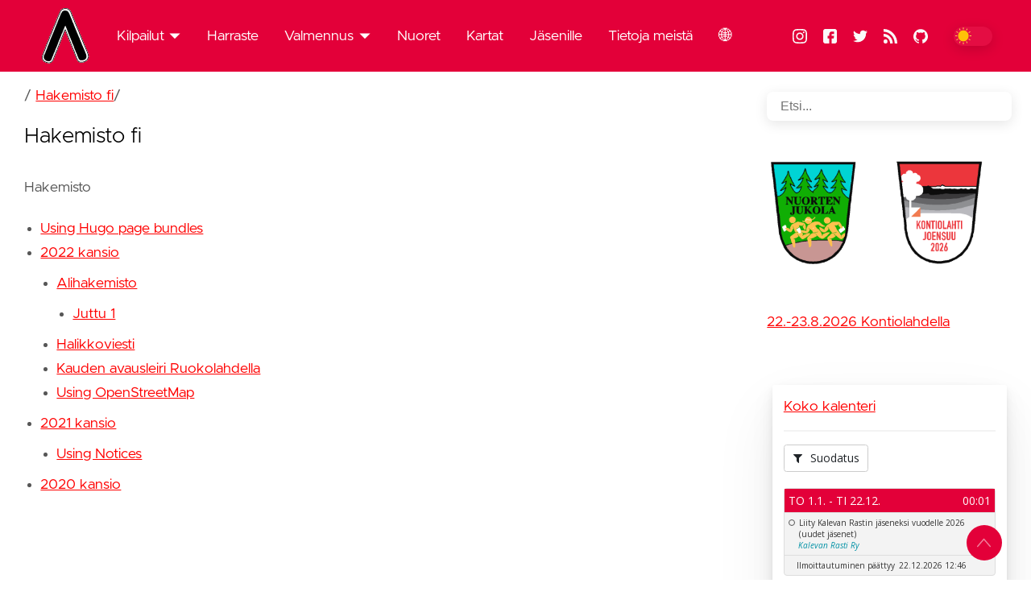

--- FILE ---
content_type: text/html
request_url: https://kalevanrasti.fi/hakemisto/
body_size: 11598
content:
 
<!DOCTYPE html>
<html
  lang="fi"
  data-figures=""
  
  
  >
  <head>
<title>Hakemisto fi | Kalevan Rasti</title>
<meta charset="utf-8">
<meta name="viewport" content="width=device-width, initial-scale=1.0, maximum-scale=5.0, user-scalable=yes">
<meta http-equiv="X-UA-Compatible" content="IE=edge">





<meta property="og:locale" content="fi" />

<meta property="og:locale:alternate" content="en" />

<meta property="og:type" content="article">
<meta name="description" content="Hakemisto" />
<meta name="twitter:card" content="summary" />
<meta name="twitter:creator" content="@KalevanRasti">
<meta name="twitter:title" content="Hakemisto fi" />
<meta name="twitter:image" content="https://kalevanrasti.fi/images/thumbnail.png"/>
<meta property="og:url" content="https://kalevanrasti.fi/hakemisto/" />
<meta property="og:title" content="Hakemisto fi" />
<meta property="og:description" content="Hakemisto" />
<meta property="og:image" content="https://kalevanrasti.fi/images/thumbnail.png" />

<link rel="apple-touch-icon" sizes="180x180" href="https://kalevanrasti.fi/icons/apple-touch-icon.png">
<link rel="icon" type="image/png" sizes="32x32" href="https://kalevanrasti.fi/icons/favicon-32x32.png">
<link rel="manifest" href="https://kalevanrasti.fi/icons/site.webmanifest">

<link rel="canonical" href="https://kalevanrasti.fi/hakemisto/">
<link rel="alternate" type="application/rss+xml" href="https://kalevanrasti.fi/hakemisto/index.xml" title="Kalevan Rasti" />



<link rel="preload" href="https://kalevanrasti.fi/css/styles.4f39998a56b5e54a5c9f4c12c780d60b3eac448a88b77244250e69aa032fa31befd639b21c73b504a52b5523f6afd9cc7d30d1a368a59b013b42cc352f01ec19.css" integrity = "sha512-TzmZila15Upcn0wSx4DWCz6sRIqIt3JEJQ5pqgMvoxvv1jmyHHO1BKUrVSP2r9nMfTDRo2ilmwE7Qsw1LwHsGQ==" as="style" crossorigin="anonymous">



<link rel="preload" href="https://kalevanrasti.fi/fi/js/bundle.cce4212d1190c63350dc29dbada62722ab5f9ca95055e08e47fd934b3eab4a78cd3d1bbd5c56210826040264136cdc58e3198bfc4c3713ab6205e64dec7c9adc.js" as="script" integrity=
"sha512-zOQhLRGQxjNQ3CnbraYnIqtfnKlQVeCOR/2TSz6rSnjNPRu9XFYhCCYEAmQTbNxY4xmL/Ew3E6tiBeZN7Hya3A==" crossorigin="anonymous">


<link rel="stylesheet" type="text/css" href="https://kalevanrasti.fi/css/styles.4f39998a56b5e54a5c9f4c12c780d60b3eac448a88b77244250e69aa032fa31befd639b21c73b504a52b5523f6afd9cc7d30d1a368a59b013b42cc352f01ec19.css" integrity="sha512-TzmZila15Upcn0wSx4DWCz6sRIqIt3JEJQ5pqgMvoxvv1jmyHHO1BKUrVSP2r9nMfTDRo2ilmwE7Qsw1LwHsGQ==" crossorigin="anonymous">
<link rel="stylesheet" href="https://kalevanrasti.fi/css/custom.css">

<style>

</style>

  </head>
  <body
    data-code="7"
    data-lines="false"
    id="documentTop"
    data-lang="fi"
  >


<header class="nav_header" >
  <nav class="nav"><a href='https://kalevanrasti.fi/' class="nav_brand nav_item" title="Kalevan Rasti">
  <img src="https://kalevanrasti.fi/logos/krlogo.png" class="logo" alt="Kalevan Rasti">
  <div class="nav_close">
    <div><svg class="icon">
  <title>open-menu</title>
  <use xlink:href="#open-menu"></use>
</svg>
<svg class="icon">
  <title>closeme</title>
  <use xlink:href="#closeme"></use>
</svg>
</div>
  </div>
</a>

    <div class='nav_body nav_body_left'>
      
      
      
        

  <div class="nav_parent">
    <a href="https://kalevanrasti.fi/kilpailu/" class="nav_item" title="Kilpailut">Kilpailut <img src='https://kalevanrasti.fi/icons/caret-icon.svg' alt="icon" class="nav_icon"></a>
    <div class="nav_sub">
      <span class="nav_child"></span>
        <a href="https://kalevanrasti.fi/kilpailu/" class="nav_child nav_item" title="Kilpailut etusivu">Kilpailut etusivu</a>
        <a href="https://kalevanrasti.fi/kilpailu/am2025/" class="nav_child nav_item" title="Am-keskimatka ja -yö 2025">Am-keskimatka ja -yö 2025</a>
        <a href="https://kalevanrasti.fi/kilpailu/nuju/" class="nav_child nav_item" title="Nuorten Jukola 2026">Nuorten Jukola 2026</a>
        <a href="https://kalevanrasti.fi/kilpailu/sm2025/" class="nav_child nav_item" title="SM-keskimatka 2025">SM-keskimatka 2025</a>
        <a href="https://kalevanrasti.fi/kilpailu/sm2023/" class="nav_child nav_item" title="SM-pitkä 2023">SM-pitkä 2023</a>
    </div>
  </div>
  <div class="nav_parent">
    <a href="https://kalevanrasti.fi/harraste/" class="nav_item" title="Harraste">Harraste </a>
  </div>
  <div class="nav_parent">
    <a href="https://kalevanrasti.fi/valmennus/" class="nav_item" title="Valmennus">Valmennus <img src='https://kalevanrasti.fi/icons/caret-icon.svg' alt="icon" class="nav_icon"></a>
    <div class="nav_sub">
      <span class="nav_child"></span>
        <a href="https://kalevanrasti.fi/valmennus/" class="nav_child nav_item" title="Valmennus etusivu">Valmennus etusivu</a>
        <a href="https://kalevanrasti.fi/valmennus/edustus/" class="nav_child nav_item" title="Edustusryhmä">Edustusryhmä</a>
        <a href="https://kalevanrasti.fi/valmennus/akatemia/" class="nav_child nav_item" title="Joensuun Urheiluakatemia">Joensuun Urheiluakatemia</a>
    </div>
  </div>
  <div class="nav_parent">
    <a href="https://kalevanrasti.fi/nuoret/" class="nav_item" title="Nuoret">Nuoret </a>
  </div>
  <div class="nav_parent">
    <a href="https://kalevanrasti.fi/kartta/" class="nav_item" title="Kartat">Kartat </a>
  </div>
  <div class="nav_parent">
    <a href="https://kalevanrasti.fi/jasen/" class="nav_item" title="Jäsenille">Jäsenille </a>
  </div>
  <div class="nav_parent">
    <a href="https://kalevanrasti.fi/about/" class="nav_item" title="Tietoja meistä">Tietoja meistä </a>
  </div>
      
      <div class="nav_parent">
        <a href="#" class="nav_item">🌐</a>
        <div class="nav_sub">
          <span class="nav_child"></span>
          
          <a href="https://kalevanrasti.fi/" class="nav_child nav_item">FIN suomi</a>
          
          <a href="https://kalevanrasti.fi/en/" class="nav_child nav_item">ENG english</a>
          
        </div>
      </div>
<div class='follow'>
  <a href="https://instagram.com/kalevanrasti">
    <svg class="icon">
  <title>instagram</title>
  <use xlink:href="#instagram"></use>
</svg>

  </a>
  <a href="https://facebook.com/kalevanrasti">
    <svg class="icon">
  <title>facebook</title>
  <use xlink:href="#facebook"></use>
</svg>

  </a>
  <a href="https://twitter.com/kalevanrasti">
    <svg class="icon">
  <title>twitter</title>
  <use xlink:href="#twitter"></use>
</svg>

  </a>
    
  <a href="https://kalevanrasti.fi/index.xml">
    <svg class="icon">
  <title>rss</title>
  <use xlink:href="#rss"></use>
</svg>

  </a>
  <a href="https://github.com/KalevanRasti">
    <svg class="icon">
  <title>github</title>
  <use xlink:href="#github"></use>
</svg>

  </a>
<div class="color_mode">
  <input type="checkbox" class="color_choice" id="mode">
</div>

</div>

    </div>
  </nav>
</header>

    <main>


 

<div class=" grid-inverse  wrap content">
  <article class="post_content">

 <br>
 <div class="post_content post_body sisalto" >
	  
  
	
  
  <a href="https://kalevanrasti.fi/"></a>/

  
  <a href="https://kalevanrasti.fi/hakemisto/">Hakemisto fi</a>/



</div>

<div class="post_content post_body sisalto" >
	
	
	
	
	
	
 </div>



 
 <div class="post_content post_body sisalto" >
      	<h3>Hakemisto fi</h3>
	<p>Hakemisto</p>

	<ul>
  	
    		<li>
      		<a href="https://kalevanrasti.fi/hakemisto/2019/bundle/">Using Hugo page bundles</a>
    		</li>
    		
  	
    		<li>
      		<a href="https://kalevanrasti.fi/hakemisto/2022/">2022 kansio</a>
    		</li>
    		
      			<ul>
  
    <li>
      <a href="https://kalevanrasti.fi/hakemisto/2022/alihak/">Alihakemisto</a>
    </li>
    
      <ul>
  
    <li>
      <a href="https://kalevanrasti.fi/hakemisto/2022/alihak/juttu/">Juttu 1</a>
    </li>
    
  
</ul>

    
  
    <li>
      <a href="https://kalevanrasti.fi/hakemisto/2022/halikkoviesti/">Halikkoviesti</a>
    </li>
    
  
    <li>
      <a href="https://kalevanrasti.fi/hakemisto/2022/avausleiri/">Kauden avausleiri Ruokolahdella</a>
    </li>
    
  
    <li>
      <a href="https://kalevanrasti.fi/hakemisto/2022/map/">Using OpenStreetMap</a>
    </li>
    
  
</ul>

    		
  	
    		<li>
      		<a href="https://kalevanrasti.fi/hakemisto/2021/">2021 kansio</a>
    		</li>
    		
      			<ul>
  
    <li>
      <a href="https://kalevanrasti.fi/hakemisto/2021/notices/">Using Notices</a>
    </li>
    
  
</ul>

    		
  	
    		<li>
      		<a href="https://kalevanrasti.fi/hakemisto/2020/">2020 kansio</a>
    		</li>
    		
  	
	</ul>
 </div>
 </article> 
<aside class="sidebar">
  <section class="sidebar_inner">
    <br>
    
    
  
  <div class="search">
    <input type="search" class="search_field form_field" placeholder='Etsi...' id="find" autocomplete="off" data-scope='hakemisto'>
    <label for="find" class="search_label"><svg class="icon">
  <title>search</title>
  <use xlink:href="#search"></use>
</svg>

    </label>
    
    <div class="search_results results"></div>
  </div>



    
	
    	

 

   
   <div class="xxpost_box">
   <p><a href="https://jukola.com/nj2026/"><figure>
  <img
    srcset=""
    sizes="(max-width: 480px) 480px, 100vw"
    src="https://kalevanrasti.fi/img/Nuju.2026.Logo.KR_SSL.nettisivulogo.450x320.png"
    alt=""
    width="90%"
    height="auto"/>
  <figcaption></figcaption>
</figure>
</a></p>
<p><a href="https://jukola.com/nj2026/">22.-23.8.2026 Kontiolahdella</a></p>

   </div>
    


    
    	










<div class="post_box">


        <a href="https://kalevanrasti.fi/kalenteri/">Koko kalenteri</a>
        <hr>
	<div class="myclub-embed" data-url="https://kalevanrasti.myclub.fi/event_embeds/22114?token=6a2ebbc7320d56ee3ecda52c65d5cdb582790827"></div>
<script>(function(d, s, id) { var js, mjs = d.getElementsByTagName(s)[0]; if (d.getElementById(id)) return; js = d.createElement(s); js.id = id; js.async = true; js.src = "https://d2ubdm6yoox6gh.cloudfront.net/assets/myclub-embed.js"; mjs.parentNode.insertBefore(js, mjs); }(document, 'script', 'myclub-embed-js'));</script>
</div>

    

    
      

    
  


    
     

    
        
	
    	
    
  
      
      
          
	 
    	 
      

      

    
      
        
	
    	
    

    
      
          
      <div>
  
	
      
      <h2 class="mt-4 taxonomy" id="tags-section">Tunnisteet</h2>
      <nav class="tags_nav">
        <a href='https://kalevanrasti.fi/tags/index/' class="post_tag button button_translucent" title="index">
          INDEX
          <span class="button_tally">51</span>
        </a>
        
        <a href='https://kalevanrasti.fi/tags/harrastesuunnistus/' class="post_tag button button_translucent" title="harrastesuunnistus">
          HARRASTESUUNNISTUS
          <span class="button_tally">14</span>
        </a>
        
        <a href='https://kalevanrasti.fi/tags/kuntosuunnistus/' class="post_tag button button_translucent" title="kuntosuunnistus">
          KUNTOSUUNNISTUS
          <span class="button_tally">14</span>
        </a>
        
        <a href='https://kalevanrasti.fi/tags/kilpailu/' class="post_tag button button_translucent" title="kilpailu">
          KILPAILU
          <span class="button_tally">6</span>
        </a>
        
        <a href='https://kalevanrasti.fi/tags/sm2023/' class="post_tag button button_translucent" title="sm2023">
          SM2023
          <span class="button_tally">6</span>
        </a>
        
        <a href='https://kalevanrasti.fi/tags/juniori/' class="post_tag button button_translucent" title="juniori">
          JUNIORI
          <span class="button_tally">5</span>
        </a>
        
        <a href='https://kalevanrasti.fi/tags/ketunlenkki/' class="post_tag button button_translucent" title="ketunlenkki">
          KETUNLENKKI
          <span class="button_tally">5</span>
        </a>
        
        <a href='https://kalevanrasti.fi/tags/nuoriso/' class="post_tag button button_translucent" title="nuoriso">
          NUORISO
          <span class="button_tally">5</span>
        </a>
        
        <a href='https://kalevanrasti.fi/tags/sm2025/' class="post_tag button button_translucent" title="sm2025">
          SM2025
          <span class="button_tally">5</span>
        </a>
        
        <a href='https://kalevanrasti.fi/tags/2024/' class="post_tag button button_translucent" title="2024">
          2024
          <span class="button_tally">4</span>
        </a>
        
        
        <br>
        <div class="post_tags_toggle button">Kaikki tunnisteet</div>
        <div class="post_tags">
          <div class="tags_list">
            
            <a href='https://kalevanrasti.fi/tags/2023/' class=" post_tag button button_translucent" data-position=1 title="2023">2023<span class="button_tally">1</span>
            </a>
            
            
            <a href='https://kalevanrasti.fi/tags/2024/' class=" post_tag button button_translucent" data-position=4 title="2024">2024<span class="button_tally">4</span>
            </a>
            
            
            <a href='https://kalevanrasti.fi/tags/2025/' class=" post_tag button button_translucent" data-position=4 title="2025">2025<span class="button_tally">4</span>
            </a>
            
            
            <a href='https://kalevanrasti.fi/tags/2026/' class=" post_tag button button_translucent" data-position=2 title="2026">2026<span class="button_tally">2</span>
            </a>
            
            
            <a href='https://kalevanrasti.fi/tags/akatemia/' class=" post_tag button button_translucent" data-position=1 title="akatemia">AKATEMIA<span class="button_tally">1</span>
            </a>
            
            
            <a href='https://kalevanrasti.fi/tags/am2025/' class=" post_tag button button_translucent" data-position=1 title="am2025">AM2025<span class="button_tally">1</span>
            </a>
            
            
            <a href='https://kalevanrasti.fi/tags/calendar/' class=" post_tag button button_translucent" data-position=1 title="calendar">CALENDAR<span class="button_tally">1</span>
            </a>
            
            
            <a href='https://kalevanrasti.fi/tags/dokumentit/' class=" post_tag button button_translucent" data-position=1 title="dokumentit">DOKUMENTIT<span class="button_tally">1</span>
            </a>
            
            
            <a href='https://kalevanrasti.fi/tags/edustus/' class=" post_tag button button_translucent" data-position=2 title="edustus">EDUSTUS<span class="button_tally">2</span>
            </a>
            
            
            <a href='https://kalevanrasti.fi/tags/harjoituskielto/' class=" post_tag button button_translucent" data-position=1 title="harjoituskielto">HARJOITUSKIELTO<span class="button_tally">1</span>
            </a>
            
            
            <a href='https://kalevanrasti.fi/tags/harjoituspaketti/' class=" post_tag button button_translucent" data-position=2 title="harjoituspaketti">HARJOITUSPAKETTI<span class="button_tally">2</span>
            </a>
            
            
            <a href='https://kalevanrasti.fi/tags/harrastesuunnistus/' class=" post_tag button button_translucent" data-position=14 title="harrastesuunnistus">HARRASTESUUNNISTUS<span class="button_tally">14</span>
            </a>
            
            
            <a href='https://kalevanrasti.fi/tags/hugo/' class=" post_tag button button_translucent" data-position=2 title="hugo">HUGO<span class="button_tally">2</span>
            </a>
            
            
            <a href='https://kalevanrasti.fi/tags/huippusuunnistus/' class=" post_tag button button_translucent" data-position=1 title="huippusuunnistus">HUIPPUSUUNNISTUS<span class="button_tally">1</span>
            </a>
            
            
            <a href='https://kalevanrasti.fi/tags/index/' class=" post_tag button button_translucent" data-position=51 title="index">INDEX<span class="button_tally">51</span>
            </a>
            
            
            <a href='https://kalevanrasti.fi/tags/itohje/' class=" post_tag button button_translucent" data-position=1 title="itohje">ITOHJE<span class="button_tally">1</span>
            </a>
            
            
            <a href='https://kalevanrasti.fi/tags/juniori/' class=" post_tag button button_translucent" data-position=5 title="juniori">JUNIORI<span class="button_tally">5</span>
            </a>
            
            
            <a href='https://kalevanrasti.fi/tags/j%C3%A4sen/' class=" post_tag button button_translucent" data-position=2 title="jäsen">JÄSEN<span class="button_tally">2</span>
            </a>
            
            
            <a href='https://kalevanrasti.fi/tags/j%C3%A4senet/' class=" post_tag button button_translucent" data-position=1 title="jäsenet">JÄSENET<span class="button_tally">1</span>
            </a>
            
            
            <a href='https://kalevanrasti.fi/tags/j%C3%A4senmaksu/' class=" post_tag button button_translucent" data-position=2 title="jäsenmaksu">JÄSENMAKSU<span class="button_tally">2</span>
            </a>
            
            
            <a href='https://kalevanrasti.fi/tags/kalenteri/' class=" post_tag button button_translucent" data-position=1 title="kalenteri">KALENTERI<span class="button_tally">1</span>
            </a>
            
            
            <a href='https://kalevanrasti.fi/tags/kartat/' class=" post_tag button button_translucent" data-position=1 title="kartat">KARTAT<span class="button_tally">1</span>
            </a>
            
            
            <a href='https://kalevanrasti.fi/tags/kartta/' class=" post_tag button button_translucent" data-position=1 title="kartta">KARTTA<span class="button_tally">1</span>
            </a>
            
            
            <a href='https://kalevanrasti.fi/tags/ketunlenkki/' class=" post_tag button button_translucent" data-position=5 title="ketunlenkki">KETUNLENKKI<span class="button_tally">5</span>
            </a>
            
            
            <a href='https://kalevanrasti.fi/tags/kilpailu/' class=" post_tag button button_translucent" data-position=6 title="kilpailu">KILPAILU<span class="button_tally">6</span>
            </a>
            
            
            <a href='https://kalevanrasti.fi/tags/kumppanit/' class=" post_tag button button_translucent" data-position=1 title="kumppanit">KUMPPANIT<span class="button_tally">1</span>
            </a>
            
            
            <a href='https://kalevanrasti.fi/tags/kuntosuunnistus/' class=" post_tag button button_translucent" data-position=14 title="kuntosuunnistus">KUNTOSUUNNISTUS<span class="button_tally">14</span>
            </a>
            
            
            <a href='https://kalevanrasti.fi/tags/kuva/' class=" post_tag button button_translucent" data-position=1 title="kuva">KUVA<span class="button_tally">1</span>
            </a>
            
            
            <a href='https://kalevanrasti.fi/tags/kuvagalleria/' class=" post_tag button button_translucent" data-position=1 title="kuvagalleria">KUVAGALLERIA<span class="button_tally">1</span>
            </a>
            
            
            <a href='https://kalevanrasti.fi/tags/laskutustiedot/' class=" post_tag button button_translucent" data-position=1 title="laskutustiedot">LASKUTUSTIEDOT<span class="button_tally">1</span>
            </a>
            
            
            <a href='https://kalevanrasti.fi/tags/media/' class=" post_tag button button_translucent" data-position=1 title="media">MEDIA<span class="button_tally">1</span>
            </a>
            
            
            <a href='https://kalevanrasti.fi/tags/myclub/' class=" post_tag button button_translucent" data-position=1 title="myclub">MYCLUB<span class="button_tally">1</span>
            </a>
            
            
            <a href='https://kalevanrasti.fi/tags/myyntiehdot/' class=" post_tag button button_translucent" data-position=1 title="myyntiehdot">MYYNTIEHDOT<span class="button_tally">1</span>
            </a>
            
            
            <a href='https://kalevanrasti.fi/tags/nettitv/' class=" post_tag button button_translucent" data-position=1 title="nettitv">NETTITV<span class="button_tally">1</span>
            </a>
            
            
            <a href='https://kalevanrasti.fi/tags/nuoriso/' class=" post_tag button button_translucent" data-position=5 title="nuoriso">NUORISO<span class="button_tally">5</span>
            </a>
            
            
            <a href='https://kalevanrasti.fi/tags/nuortenjukola/' class=" post_tag button button_translucent" data-position=1 title="nuortenjukola">NUORTENJUKOLA<span class="button_tally">1</span>
            </a>
            
            
            <a href='https://kalevanrasti.fi/tags/s2024/' class=" post_tag button button_translucent" data-position=1 title="s2024">S2024<span class="button_tally">1</span>
            </a>
            
            
            <a href='https://kalevanrasti.fi/tags/s2025/' class=" post_tag button button_translucent" data-position=1 title="s2025">S2025<span class="button_tally">1</span>
            </a>
            
            
            <a href='https://kalevanrasti.fi/tags/sm2023/' class=" post_tag button button_translucent" data-position=6 title="sm2023">SM2023<span class="button_tally">6</span>
            </a>
            
            
            <a href='https://kalevanrasti.fi/tags/sm2025/' class=" post_tag button button_translucent" data-position=5 title="sm2025">SM2025<span class="button_tally">5</span>
            </a>
            
            
            <a href='https://kalevanrasti.fi/tags/starttirastit/' class=" post_tag button button_translucent" data-position=2 title="starttirastit">STARTTIRASTIT<span class="button_tally">2</span>
            </a>
            
            
            <a href='https://kalevanrasti.fi/tags/talkoolaisinfo/' class=" post_tag button button_translucent" data-position=1 title="talkoolaisinfo">TALKOOLAISINFO<span class="button_tally">1</span>
            </a>
            
            
            <a href='https://kalevanrasti.fi/tags/talvirastit/' class=" post_tag button button_translucent" data-position=3 title="talvirastit">TALVIRASTIT<span class="button_tally">3</span>
            </a>
            
            
            <a href='https://kalevanrasti.fi/tags/tietosuoja/' class=" post_tag button button_translucent" data-position=1 title="tietosuoja">TIETOSUOJA<span class="button_tally">1</span>
            </a>
            
            
            <a href='https://kalevanrasti.fi/tags/toimitsija/' class=" post_tag button button_translucent" data-position=1 title="toimitsija">TOIMITSIJA<span class="button_tally">1</span>
            </a>
            
            
            <a href='https://kalevanrasti.fi/tags/toimitusehdot/' class=" post_tag button button_translucent" data-position=1 title="toimitusehdot">TOIMITUSEHDOT<span class="button_tally">1</span>
            </a>
            
            
            <a href='https://kalevanrasti.fi/tags/tulospalvelu/' class=" post_tag button button_translucent" data-position=2 title="tulospalvelu">TULOSPALVELU<span class="button_tally">2</span>
            </a>
            
            
            <a href='https://kalevanrasti.fi/tags/urheiluakatemia/' class=" post_tag button button_translucent" data-position=1 title="urheiluakatemia">URHEILUAKATEMIA<span class="button_tally">1</span>
            </a>
            
            
            <a href='https://kalevanrasti.fi/tags/valmennus/' class=" post_tag button button_translucent" data-position=2 title="valmennus">VALMENNUS<span class="button_tally">2</span>
            </a>
            
            
            <a href='https://kalevanrasti.fi/tags/yhteystiedot/' class=" post_tag button button_translucent" data-position=1 title="yhteystiedot">YHTEYSTIEDOT<span class="button_tally">1</span>
            </a>
            
            
            <a href='https://kalevanrasti.fi/tags/yocup/' class=" post_tag button button_translucent" data-position=2 title="yocup">YOCUP<span class="button_tally">2</span>
            </a>
            
            <div class="tags_sort"><span title="sort alphabetically">[A~Z]</span><span title="sort by count">[0~9]</span>
            </div>
            <span class="tags_hide"><svg class="icon">
            <use xlink:href="#closeme"></use>
          </svg></span>
          </div>
        </div>
      </nav>
    </div>
    <div>
	
	
	
	
	
      		
		

	


<style>
.sidebar99_box {
        float: left;  
        
        
        padding: 0.2vw ;
         
         
        margin-bottom: 0.1rem;
        margin-top: 0.1rem;
        margin-left: 0.1rem;
         
        padding-top: 0.2rem;
        padding-bottom: 0.2rem;
        width: 6rem;
        height: 4.3rem;
}
.sidebar99_box a { text-decoration: none; color: red; font-weight: bold; }
.sidebar99_box a:focus,
.sidebar99_box a:hover { text-decoration: underline; }

</style>
    
    <div class="clean_box">
       
        <div class="sidebar99_box" >
        <a href="https://www.helppohikoilla.fi/"><img src="https://kalevanrasti.fi/img/kr.logo.jnsurhkaupunki.450.320.png" width="95%" height="95%" alt=""></a>
        </div>
       
        <div class="sidebar99_box" >
        <a href="https://www.op.fi/web/op-pohjois-karjala"><img src="https://kalevanrasti.fi/img/kr.logo.Op.450.320.png" width="95%" height="95%" alt=""></a>
        </div>
       
        <div class="sidebar99_box" >
        <a href="https://www.motonet.fi/"><img src="https://kalevanrasti.fi/img/kr.logo.Motonet.450.320.png" width="95%" height="95%" alt=""></a>
        </div>
       
        <div class="sidebar99_box" >
        <a href="https://www.scanpole.com/"><img src="https://kalevanrasti.fi/img/kr.logo.Scanpole.450.320.png" width="95%" height="95%" alt=""></a>
        </div>
       
        <div class="sidebar99_box" >
        <a href="https://www.storaensometsa.fi/"><img src="https://kalevanrasti.fi/img/kr.logo.StoraEnso.450.320.png" width="95%" height="95%" alt=""></a>
        </div>
       
        <div class="sidebar99_box" >
        <a href="https://www.koli.fi/fi"><img src="https://kalevanrasti.fi/img/kr.logo.Koli.450.320.png" width="95%" height="95%" alt=""></a>
        </div>
       
        <div class="sidebar99_box" >
        <a href="https://pko.fi/"><img src="https://kalevanrasti.fi/img/kr.logo.PKO.450.320.png" width="95%" height="95%" alt=""></a>
        </div>
       
        <div class="sidebar99_box" >
        <a href="https://www.mhy.fi/pohjois-karjala"><img src="https://kalevanrasti.fi/img/kr.logo.Metsanhoitoyhdistys.450.320.png" width="95%" height="95%" alt=""></a>
        </div>
       
        <div class="sidebar99_box" >
        <a href="https://www.pks.fi/"><img src="https://kalevanrasti.fi/img/kr.logo.PKS.450.320.png" width="95%" height="95%" alt=""></a>
        </div>
       
        <div class="sidebar99_box" >
        <a href="https://trimtex.fi/"><img src="https://kalevanrasti.fi/img/kr.logo.Trimtex.450.320.png" width="95%" height="95%" alt=""></a>
        </div>
       
        <div class="sidebar99_box" >
        <a href="https://www.abloy.com/global/fi"><img src="https://kalevanrasti.fi/img/kr.logo.Abloy.450.320.png" width="95%" height="95%" alt=""></a>
        </div>
       
        <div class="sidebar99_box" >
        <a href="https://www.kaivospuu.fi/etusivu/"><img src="https://kalevanrasti.fi/img/kr.logo.Kaivospuu.450.320.png" width="95%" height="95%" alt=""></a>
        </div>
       
        <div class="sidebar99_box" >
        <a href="https://www.valostore.fi/brand/lumonite/"><img src="https://kalevanrasti.fi/img/kr.logo.Lumonite.450.320.png" width="95%" height="95%" alt=""></a>
        </div>
       
        <div class="sidebar99_box" >
        <a href="https://www.veljeksetpiipponen.fi"><img src="https://kalevanrasti.fi/img/kr.logo.piipposen_kone.450x320.png" width="95%" height="95%" alt=""></a>
        </div>
       
        <div class="sidebar99_box" >
        <a href="https://www.joensuu.fi/urheiluakatemia"><img src="https://kalevanrasti.fi/img/kr.logo.Urheiluakatemia.450.320.png" width="95%" height="95%" alt=""></a>
        </div>
       
        <div class="sidebar99_box" >
        <a href="https://www.sekera.fi"><img src="https://kalevanrasti.fi/img/kr.logo.Sekera_450x320.png" width="95%" height="95%" alt=""></a>
        </div>
    
    </div>
    <div class="clean_box">&nbsp;</div>

    </div>

  </section>
</aside>

  


</div>

</main>


    </main><svg width="0" height="0" class="hidden">
  <symbol viewBox="0 0 512 512" xmlns="http://www.w3.org/2000/svg" id="facebook">
    <path d="M437 0H75C33.648 0 0 33.648 0 75v362c0 41.352 33.648 75 75 75h151V331h-60v-90h60v-61c0-49.629 40.371-90 90-90h91v90h-91v61h91l-15 90h-76v181h121c41.352 0 75-33.648 75-75V75c0-41.352-33.648-75-75-75zm0 0"></path>
  </symbol>
  <symbol xmlns="http://www.w3.org/2000/svg" viewBox="0 0 18.001 18.001" id="twitter">
    <path d="M15.891 4.013c.808-.496 1.343-1.173 1.605-2.034a8.68 8.68 0 0 1-2.351.861c-.703-.756-1.593-1.14-2.66-1.14-1.043 0-1.924.366-2.643 1.078a3.56 3.56 0 0 0-1.076 2.605c0 .309.039.585.117.819-3.076-.105-5.622-1.381-7.628-3.837-.34.601-.51 1.213-.51 1.846 0 1.301.549 2.332 1.645 3.089-.625-.053-1.176-.211-1.645-.47 0 .929.273 1.705.82 2.388a3.623 3.623 0 0 0 2.115 1.291c-.312.08-.641.118-.979.118-.312 0-.533-.026-.664-.083.23.757.664 1.371 1.291 1.841a3.652 3.652 0 0 0 2.152.743C4.148 14.173 2.625 14.69.902 14.69c-.422 0-.721-.006-.902-.038 1.697 1.102 3.586 1.649 5.676 1.649 2.139 0 4.029-.542 5.674-1.626 1.645-1.078 2.859-2.408 3.639-3.974a10.77 10.77 0 0 0 1.172-4.892v-.468a7.788 7.788 0 0 0 1.84-1.921 8.142 8.142 0 0 1-2.11.593z"
      ></path>
  </symbol>
  <symbol aria-hidden="true" xmlns="http://www.w3.org/2000/svg" viewBox="0 0 512 512" id="mail">
    <path  d="M502.3 190.8c3.9-3.1 9.7-.2 9.7 4.7V400c0 26.5-21.5 48-48 48H48c-26.5 0-48-21.5-48-48V195.6c0-5 5.7-7.8 9.7-4.7 22.4 17.4 52.1 39.5 154.1 113.6 21.1 15.4 56.7 47.8 92.2 47.6 35.7.3 72-32.8 92.3-47.6 102-74.1 131.6-96.3 154-113.7zM256 320c23.2.4 56.6-29.2 73.4-41.4 132.7-96.3 142.8-104.7 173.4-128.7 5.8-4.5 9.2-11.5 9.2-18.9v-19c0-26.5-21.5-48-48-48H48C21.5 64 0 85.5 0 112v19c0 7.4 3.4 14.3 9.2 18.9 30.6 23.9 40.7 32.4 173.4 128.7 16.8 12.2 50.2 41.8 73.4 41.4z"></path>
  </symbol>
  <symbol xmlns="http://www.w3.org/2000/svg" viewBox="0 0 512 512" id="calendar">
    <path d="M452 40h-24V0h-40v40H124V0H84v40H60C26.916 40 0 66.916 0 100v352c0 33.084 26.916 60 60 60h392c33.084 0 60-26.916 60-60V100c0-33.084-26.916-60-60-60zm20 412c0 11.028-8.972 20-20 20H60c-11.028 0-20-8.972-20-20V188h432v264zm0-304H40v-48c0-11.028 8.972-20 20-20h24v40h40V80h264v40h40V80h24c11.028 0 20 8.972 20 20v48z"></path>
    <path d="M76 230h40v40H76zm80 0h40v40h-40zm80 0h40v40h-40zm80 0h40v40h-40zm80 0h40v40h-40zM76 310h40v40H76zm80 0h40v40h-40zm80 0h40v40h-40zm80 0h40v40h-40zM76 390h40v40H76zm80 0h40v40h-40zm80 0h40v40h-40zm80 0h40v40h-40zm80-80h40v40h-40z"></path>
  </symbol>
  <symbol xmlns="http://www.w3.org/2000/svg" viewBox="0 0 512 512" id="github">
    <path d="M255.968 5.329C114.624 5.329 0 120.401 0 262.353c0 113.536 73.344 209.856 175.104 243.872 12.8 2.368 17.472-5.568 17.472-12.384 0-6.112-.224-22.272-.352-43.712-71.2 15.52-86.24-34.464-86.24-34.464-11.616-29.696-28.416-37.6-28.416-37.6-23.264-15.936 1.728-15.616 1.728-15.616 25.696 1.824 39.2 26.496 39.2 26.496 22.848 39.264 59.936 27.936 74.528 21.344 2.304-16.608 8.928-27.936 16.256-34.368-56.832-6.496-116.608-28.544-116.608-127.008 0-28.064 9.984-51.008 26.368-68.992-2.656-6.496-11.424-32.64 2.496-68 0 0 21.504-6.912 70.4 26.336 20.416-5.696 42.304-8.544 64.096-8.64 21.728.128 43.648 2.944 64.096 8.672 48.864-33.248 70.336-26.336 70.336-26.336 13.952 35.392 5.184 61.504 2.56 68 16.416 17.984 26.304 40.928 26.304 68.992 0 98.72-59.84 120.448-116.864 126.816 9.184 7.936 17.376 23.616 17.376 47.584 0 34.368-.32 62.08-.32 70.496 0 6.88 4.608 14.88 17.6 12.352C438.72 472.145 512 375.857 512 262.353 512 120.401 397.376 5.329 255.968 5.329z"></path>
  </symbol>
  <symbol xmlns="http://www.w3.org/2000/svg" viewBox="0 0 212 212" id="gitlab">
    <path d="M12.3 74.7h54L43.3 3c-1-3.6-6.4-3.6-7.6 0L12.3 74.8z" />
    <path d="M12.3 74.7L.5 111c-1 3.2 0 6.8 3 8.8l101.6 74-92.5-119z"/>
    <path d="M105 193.7l-38.6-119h-54l92.7 119z"/>
    <path d="M105 193.7l38.7-119H66.4l38.7 119z"/>
    <path d="M105 193.7l38.7-119H198l-93 119z"/>
    <path d="M198 74.7l11.6 36.2c1 3 0 6.6-3 8.6l-101.5 74 93-119z"/>
    <path d="M198 74.7h-54.3L167 3c1.2-3.6 6.4-3.6 7.6 0L198 74.8z"/>
  </symbol>
  <symbol viewBox="0 0 24 24" xmlns="http://www.w3.org/2000/svg" id="rss">
    <circle cx="3.429" cy="20.571" r="3.429"></circle>
    <path d="M11.429 24h4.57C15.999 15.179 8.821 8.001 0 8v4.572c6.302.001 11.429 5.126 11.429 11.428z"></path>
    <path d="M24 24C24 10.766 13.234 0 0 0v4.571c10.714 0 19.43 8.714 19.43 19.429z"></path>
  </symbol>
  <symbol viewBox="0 0 512 512" xmlns="http://www.w3.org/2000/svg" id="linkedin">
    <path d="M437 0H75C33.648 0 0 33.648 0 75v362c0 41.352 33.648 75 75 75h362c41.352 0 75-33.648 75-75V75c0-41.352-33.648-75-75-75zM181 406h-60V196h60zm0-240h-60v-60h60zm210 240h-60V286c0-16.54-13.46-30-30-30s-30 13.46-30 30v120h-60V196h60v11.309C286.719 202.422 296.93 196 316 196c40.691.043 75 36.547 75 79.688zm0 0"></path>
  </symbol>
  <symbol xmlns="http://www.w3.org/2000/svg" viewBox="0 0 612 612" id="to-top">
    <path d="M604.501 440.509L325.398 134.956c-5.331-5.357-12.423-7.627-19.386-7.27-6.989-.357-14.056 1.913-19.387 7.27L7.499 440.509c-9.999 10.024-9.999 26.298 0 36.323s26.223 10.024 36.222 0l262.293-287.164L568.28 476.832c9.999 10.024 26.222 10.024 36.221 0 9.999-10.023 9.999-26.298 0-36.323z"></path>
  </symbol>
  <symbol viewBox="0 0 512 512" xmlns="http://www.w3.org/2000/svg" id="carly">
    <path d="M504.971 239.029L448 182.059V84c0-46.317-37.682-84-84-84h-44c-13.255 0-24 10.745-24 24s10.745 24 24 24h44c19.851 0 36 16.149 36 36v108c0 6.365 2.529 12.47 7.029 16.971L454.059 256l-47.029 47.029A24.002 24.002 0 0 0 400 320v108c0 19.851-16.149 36-36 36h-44c-13.255 0-24 10.745-24 24s10.745 24 24 24h44c46.318 0 84-37.683 84-84v-98.059l56.971-56.971c9.372-9.372 9.372-24.568 0-33.941zM112 192V84c0-19.851 16.149-36 36-36h44c13.255 0 24-10.745 24-24S205.255 0 192 0h-44c-46.318 0-84 37.683-84 84v98.059l-56.971 56.97c-9.373 9.373-9.373 24.568 0 33.941L64 329.941V428c0 46.317 37.682 84 84 84h44c13.255 0 24-10.745 24-24s-10.745-24-24-24h-44c-19.851 0-36-16.149-36-36V320c0-6.365-2.529-12.47-7.029-16.971L57.941 256l47.029-47.029A24.002 24.002 0 0 0 112 192z"></path>
  </symbol>
  <symbol viewBox="0 0 24 24" xmlns="http://www.w3.org/2000/svg" id="copy">
    <path d="M23 2.75A2.75 2.75 0 0 0 20.25 0H8.75A2.75 2.75 0 0 0 6 2.75v13.5A2.75 2.75 0 0 0 8.75 19h11.5A2.75 2.75 0 0 0 23 16.25zM18.25 14.5h-7.5a.75.75 0 0 1 0-1.5h7.5a.75.75 0 0 1 0 1.5zm0-3h-7.5a.75.75 0 0 1 0-1.5h7.5a.75.75 0 0 1 0 1.5zm0-3h-7.5a.75.75 0 0 1 0-1.5h7.5a.75.75 0 0 1 0 1.5z"></path>
    <path d="M8.75 20.5a4.255 4.255 0 0 1-4.25-4.25V2.75c0-.086.02-.166.025-.25H3.75A2.752 2.752 0 0 0 1 5.25v16A2.752 2.752 0 0 0 3.75 24h12a2.752 2.752 0 0 0 2.75-2.75v-.75z"></path>
  </symbol>
  <symbol xmlns="http://www.w3.org/2000/svg" viewBox="0 0 512.001 512.001" id="closeme">
    <path d="M284.286 256.002L506.143 34.144c7.811-7.811 7.811-20.475 0-28.285-7.811-7.81-20.475-7.811-28.285 0L256 227.717 34.143 5.859c-7.811-7.811-20.475-7.811-28.285 0-7.81 7.811-7.811 20.475 0 28.285l221.857 221.857L5.858 477.859c-7.811 7.811-7.811 20.475 0 28.285a19.938 19.938 0 0 0 14.143 5.857 19.94 19.94 0 0 0 14.143-5.857L256 284.287l221.857 221.857c3.905 3.905 9.024 5.857 14.143 5.857s10.237-1.952 14.143-5.857c7.811-7.811 7.811-20.475 0-28.285L284.286 256.002z"></path>
  </symbol>
  <symbol xmlns="http://www.w3.org/2000/svg" viewBox="0 0 512 512" id="open-menu">
    <path d="M492 236H20c-11.046 0-20 8.954-20 20s8.954 20 20 20h472c11.046 0 20-8.954 20-20s-8.954-20-20-20zm0-160H20C8.954 76 0 84.954 0 96s8.954 20 20 20h472c11.046 0 20-8.954 20-20s-8.954-20-20-20zm0 320H20c-11.046 0-20 8.954-20 20s8.954 20 20 20h472c11.046 0 20-8.954 20-20s-8.954-20-20-20z"></path>
  </symbol>
  <symbol xmlns="http://www.w3.org/2000/svg" viewBox="0 0 24 24" id="instagram">
    <path d="M12 2.163c3.204 0 3.584.012 4.85.07 3.252.148 4.771 1.691 4.919 4.919.058 1.265.069 1.645.069 4.849 0 3.205-.012 3.584-.069 4.849-.149 3.225-1.664 4.771-4.919 4.919-1.266.058-1.644.07-4.85.07-3.204 0-3.584-.012-4.849-.07-3.26-.149-4.771-1.699-4.919-4.92-.058-1.265-.07-1.644-.07-4.849 0-3.204.013-3.583.07-4.849.149-3.227 1.664-4.771 4.919-4.919 1.266-.057 1.645-.069 4.849-.069zm0-2.163c-3.259 0-3.667.014-4.947.072-4.358.2-6.78 2.618-6.98 6.98-.059 1.281-.073 1.689-.073 4.948 0 3.259.014 3.668.072 4.948.2 4.358 2.618 6.78 6.98 6.98 1.281.058 1.689.072 4.948.072 3.259 0 3.668-.014 4.948-.072 4.354-.2 6.782-2.618 6.979-6.98.059-1.28.073-1.689.073-4.948 0-3.259-.014-3.667-.072-4.947-.196-4.354-2.617-6.78-6.979-6.98-1.281-.059-1.69-.073-4.949-.073zm0 5.838c-3.403 0-6.162 2.759-6.162 6.162s2.759 6.163 6.162 6.163 6.162-2.759 6.162-6.163c0-3.403-2.759-6.162-6.162-6.162zm0 10.162c-2.209 0-4-1.79-4-4 0-2.209 1.791-4 4-4s4 1.791 4 4c0 2.21-1.791 4-4 4zm6.406-11.845c-.796 0-1.441.645-1.441 1.44s.645 1.44 1.441 1.44c.795 0 1.439-.645 1.439-1.44s-.644-1.44-1.439-1.44z"/>
  </symbol>
  <symbol xmlns="http://www.w3.org/2000/svg" viewBox="0 0 24 24" id=youtube>
    <path d="M19.615 3.184c-3.604-.246-11.631-.245-15.23 0-3.897.266-4.356 2.62-4.385 8.816.029 6.185.484 8.549 4.385 8.816 3.6.245 11.626.246 15.23 0 3.897-.266 4.356-2.62 4.385-8.816-.029-6.185-.484-8.549-4.385-8.816zm-10.615 12.816v-8l8 3.993-8 4.007z"/>
  </symbol>
  <symbol xmlns="http://www.w3.org/2000/svg" viewBox="0 0 24 24" id="stackoverflow">
    <path d="M21 27v-8h3v11H0V19h3v8h18z"></path><path d="M17.1.2L15 1.8l7.9 10.6 2.1-1.6L17.1.2zm3.7 14.7L10.6 6.4l1.7-2 10.2 8.5-1.7 2zM7.2 12.3l12 5.6 1.1-2.4-12-5.6-1.1 2.4zm-1.8 6.8l13.56 1.96.17-2.38-13.26-2.55-.47 2.97zM19 25H5v-3h14v3z"></path>
  </symbol>
  <symbol xmlns="http://www.w3.org/2000/svg" viewBox="0 0 24 24" id="xing">
    <path d="M18.188 0c-.517 0-.741.325-.927.66 0 0-7.455 13.224-7.702 13.657.015.024 4.919 9.023 4.919 9.023.17.308.436.66.967.66h3.454c.211 0 .375-.078.463-.22.089-.151.089-.346-.009-.536l-4.879-8.916c-.004-.006-.004-.016 0-.022L22.139.756c.095-.191.097-.387.006-.535C22.056.078 21.894 0 21.686 0h-3.498zM3.648 4.74c-.211 0-.385.074-.473.216-.09.149-.078.339.02.531l2.34 4.05c.004.01.004.016 0 .021L1.86 16.051c-.099.188-.093.381 0 .529.085.142.239.234.45.234h3.461c.518 0 .766-.348.945-.667l3.734-6.609-2.378-4.155c-.172-.315-.434-.659-.962-.659H3.648v.016z"/>
  </symbol>
  <symbol xmlns="http://www.w3.org/2000/svg" viewBox="0 0 71 55" id="discord">
    <path d="M60.1045 4.8978C55.5792 2.8214 50.7265 1.2916 45.6527 0.41542C45.5603 0.39851 45.468 0.440769 45.4204 0.525289C44.7963 1.6353 44.105 3.0834 43.6209 4.2216C38.1637 3.4046 32.7345 3.4046 27.3892 4.2216C26.905 3.0581 26.1886 1.6353 25.5617 0.525289C25.5141 0.443589 25.4218 0.40133 25.3294 0.41542C20.2584 1.2888 15.4057 2.8186 10.8776 4.8978C10.8384 4.9147 10.8048 4.9429 10.7825 4.9795C1.57795 18.7309 -0.943561 32.1443 0.293408 45.3914C0.299005 45.4562 0.335386 45.5182 0.385761 45.5576C6.45866 50.0174 12.3413 52.7249 18.1147 54.5195C18.2071 54.5477 18.305 54.5139 18.3638 54.4378C19.7295 52.5728 20.9469 50.6063 21.9907 48.5383C22.0523 48.4172 21.9935 48.2735 21.8676 48.2256C19.9366 47.4931 18.0979 46.6 16.3292 45.5858C16.1893 45.5041 16.1781 45.304 16.3068 45.2082C16.679 44.9293 17.0513 44.6391 17.4067 44.3461C17.471 44.2926 17.5606 44.2813 17.6362 44.3151C29.2558 49.6202 41.8354 49.6202 53.3179 44.3151C53.3935 44.2785 53.4831 44.2898 53.5502 44.3433C53.9057 44.6363 54.2779 44.9293 54.6529 45.2082C54.7816 45.304 54.7732 45.5041 54.6333 45.5858C52.8646 46.6197 51.0259 47.4931 49.0921 48.2228C48.9662 48.2707 48.9102 48.4172 48.9718 48.5383C50.038 50.6034 51.2554 52.5699 52.5959 54.435C52.6519 54.5139 52.7526 54.5477 52.845 54.5195C58.6464 52.7249 64.529 50.0174 70.6019 45.5576C70.6551 45.5182 70.6887 45.459 70.6943 45.3942C72.1747 30.0791 68.2147 16.7757 60.1968 4.9823C60.1772 4.9429 60.1437 4.9147 60.1045 4.8978ZM23.7259 37.3253C20.2276 37.3253 17.3451 34.1136 17.3451 30.1693C17.3451 26.225 20.1717 23.0133 23.7259 23.0133C27.308 23.0133 30.1626 26.2532 30.1066 30.1693C30.1066 34.1136 27.28 37.3253 23.7259 37.3253ZM47.3178 37.3253C43.8196 37.3253 40.9371 34.1136 40.9371 30.1693C40.9371 26.225 43.7636 23.0133 47.3178 23.0133C50.9 23.0133 53.7545 26.2532 53.6986 30.1693C53.6986 34.1136 50.9 37.3253 47.3178 37.3253Z"/>
  </symbol>
  <symbol xmlns="http://www.w3.org/2000/svg" viewBox="0 0 17 18" id="mastodon">
    <path
    fill="#ffffff"
    d="m 15.054695,9.8859583 c -0.22611,1.1632697 -2.02517,2.4363497 -4.09138,2.6830797 -1.0774504,0.12856 -2.1382704,0.24673 -3.2694704,0.19484 -1.84996,-0.0848 -3.30971,-0.44157 -3.30971,-0.44157 0,0.1801 0.0111,0.35157 0.0333,0.51194 0.24051,1.82571 1.81034,1.93508 3.29737,1.98607 1.50088,0.0514 2.8373104,-0.37004 2.8373104,-0.37004 l 0.0617,1.35686 c 0,0 -1.0498104,0.56374 -2.9199404,0.66742 -1.03124,0.0567 -2.3117,-0.0259 -3.80308,-0.42069 -3.23454998,-0.85613 -3.79081998,-4.304 -3.87592998,-7.8024197 -0.026,-1.03871 -0.01,-2.01815 -0.01,-2.83732 0,-3.57732 2.34385998,-4.62587996 2.34385998,-4.62587996 1.18184,-0.54277 3.20976,-0.77101 5.318,-0.7882499985409 h 0.0518 C 9.8267646,0.01719834 11.856025,0.24547834 13.037775,0.78824834 c 0,0 2.34377,1.04855996 2.34377,4.62587996 0,0 0.0294,2.63937 -0.32687,4.47183"/>
 <path
    fill="#000000"
    d="m 12.616925,5.6916583 v 4.3315297 h -1.71607 V 5.8189683 c 0,-0.88624 -0.37289,-1.33607 -1.1187604,-1.33607 -0.82467,0 -1.23799,0.53361 -1.23799,1.58875 v 2.30122 h -1.70594 v -2.30122 c 0,-1.05514 -0.4134,-1.58875 -1.23808,-1.58875 -0.74587,0 -1.11876,0.44983 -1.11876,1.33607 v 4.2042197 h -1.71607 V 5.6916583 c 0,-0.88527 0.22541,-1.58876 0.67817,-2.10922 0.46689,-0.52047 1.07833,-0.78727 1.83735,-0.78727 0.87816,0 1.54317,0.33752 1.98288,1.01267 l 0.42744,0.71655 0.42753,-0.71655 c 0.43961,-0.67515 1.10463,-1.01267 1.9828704,-1.01267 0.75893,0 1.37037,0.2668 1.83735,0.78727 0.45268,0.52046 0.67808,1.22395 0.67808,2.10922"/>
  </symbol>
</svg>

<footer class="footer">
  <div>
  
        
  	

 


   <div class="">
   <hr>
<table>
  <thead>
      <tr>
          <th style="text-align: left">Oikopolut</th>
          <th style="text-align: left"></th>
      </tr>
  </thead>
  <tbody>
      <tr>
          <td style="text-align: left"><a href="https://kalevanrasti.fi/dokumentit/tietosuoja/">Tietosuoja</a></td>
          <td style="text-align: left"><a href="https://kalevanrasti.fi/dokumentit/yhteystiedot/">Yhteystiedot</a></td>
      </tr>
      <tr>
          <td style="text-align: left"><a href="https://kalevanrasti.fi/about/">Kalevan Rasti ry</a></td>
          <td style="text-align: left"><a href="https://kalevanrasti.fi/kumppanit/">Yhteistyökumppanit</a></td>
      </tr>
  </tbody>
</table>
<h3 id="yhteistyökumppanit">Yhteistyökumppanit</h3>
<!-- 7 5 / 10 7.1 / 12 8.5 / 8 5.7 -->




















<style>
.kumppani3_box {
        float: left;  
        
        
        padding: 0.2vw ;
         
         
        margin-bottom: 0.1rem;
        margin-top: 0.1rem;
        margin-left: 0.1rem;
         
        padding-top: 0.2rem;
        padding-bottom: 0.2rem;
        width: 8rem;
        height: 5.7rem;
}
.kumppani3_box a { text-decoration: none; color: red; font-weight: bold; }
.kumppani3_box a:focus,
.kumppani3_box a:hover { text-decoration: underline; }

</style>
    
    <div class="clean_box">
       
        <div class="kumppani3_box" >
        <a href="https://www.helppohikoilla.fi/"><img src="https://kalevanrasti.fi/img/kr.logo.jnsurhkaupunki.450.320.png" width="95%" height="95%" alt=""></a>
        </div>
       
        <div class="kumppani3_box" >
        <a href="https://www.op.fi/web/op-pohjois-karjala"><img src="https://kalevanrasti.fi/img/kr.logo.Op.450.320.png" width="95%" height="95%" alt=""></a>
        </div>
       
        <div class="kumppani3_box" >
        <a href="https://www.motonet.fi/"><img src="https://kalevanrasti.fi/img/kr.logo.Motonet.450.320.png" width="95%" height="95%" alt=""></a>
        </div>
       
        <div class="kumppani3_box" >
        <a href="https://www.scanpole.com/"><img src="https://kalevanrasti.fi/img/kr.logo.Scanpole.450.320.png" width="95%" height="95%" alt=""></a>
        </div>
       
        <div class="kumppani3_box" >
        <a href="https://www.storaensometsa.fi/"><img src="https://kalevanrasti.fi/img/kr.logo.StoraEnso.450.320.png" width="95%" height="95%" alt=""></a>
        </div>
       
        <div class="kumppani3_box" >
        <a href="https://www.koli.fi/fi"><img src="https://kalevanrasti.fi/img/kr.logo.Koli.450.320.png" width="95%" height="95%" alt=""></a>
        </div>
       
        <div class="kumppani3_box" >
        <a href="https://pko.fi/"><img src="https://kalevanrasti.fi/img/kr.logo.PKO.450.320.png" width="95%" height="95%" alt=""></a>
        </div>
       
        <div class="kumppani3_box" >
        <a href="https://www.mhy.fi/pohjois-karjala"><img src="https://kalevanrasti.fi/img/kr.logo.Metsanhoitoyhdistys.450.320.png" width="95%" height="95%" alt=""></a>
        </div>
       
        <div class="kumppani3_box" >
        <a href="https://www.pks.fi/"><img src="https://kalevanrasti.fi/img/kr.logo.PKS.450.320.png" width="95%" height="95%" alt=""></a>
        </div>
       
        <div class="kumppani3_box" >
        <a href="https://trimtex.fi/"><img src="https://kalevanrasti.fi/img/kr.logo.Trimtex.450.320.png" width="95%" height="95%" alt=""></a>
        </div>
       
        <div class="kumppani3_box" >
        <a href="https://www.abloy.com/global/fi"><img src="https://kalevanrasti.fi/img/kr.logo.Abloy.450.320.png" width="95%" height="95%" alt=""></a>
        </div>
       
        <div class="kumppani3_box" >
        <a href="https://www.kaivospuu.fi/etusivu/"><img src="https://kalevanrasti.fi/img/kr.logo.Kaivospuu.450.320.png" width="95%" height="95%" alt=""></a>
        </div>
       
        <div class="kumppani3_box" >
        <a href="https://www.valostore.fi/brand/lumonite/"><img src="https://kalevanrasti.fi/img/kr.logo.Lumonite.450.320.png" width="95%" height="95%" alt=""></a>
        </div>
       
        <div class="kumppani3_box" >
        <a href="https://www.veljeksetpiipponen.fi"><img src="https://kalevanrasti.fi/img/kr.logo.piipposen_kone.450x320.png" width="95%" height="95%" alt=""></a>
        </div>
       
        <div class="kumppani3_box" >
        <a href="https://www.joensuu.fi/urheiluakatemia"><img src="https://kalevanrasti.fi/img/kr.logo.Urheiluakatemia.450.320.png" width="95%" height="95%" alt=""></a>
        </div>
       
        <div class="kumppani3_box" >
        <a href="https://www.sekera.fi"><img src="https://kalevanrasti.fi/img/kr.logo.Sekera_450x320.png" width="95%" height="95%" alt=""></a>
        </div>
    
    </div>
    <div class="clean_box">&nbsp;</div>




   </div>
    
  </div>
  <div class="footer_inner wrap pale">
    <img src='https://kalevanrasti.fi/logos/krlogo.png' class="icon icon_2 transparent" alt="Kalevan Rasti">
    <p>©&nbsp;<span class="year"></span>&nbsp;KALEVAN RASTI. Kaikki oikeudet pidätetään</p><a class="to_top" href="#documentTop">
  <svg class="icon">
  <title>to-top</title>
  <use xlink:href="#to-top"></use>
</svg>

</a>

  </div>
</footer>

<script type="text/javascript" src="https://kalevanrasti.fi/fi/js/bundle.cce4212d1190c63350dc29dbada62722ab5f9ca95055e08e47fd934b3eab4a78cd3d1bbd5c56210826040264136cdc58e3198bfc4c3713ab6205e64dec7c9adc.js" integrity="sha512-zOQhLRGQxjNQ3CnbraYnIqtfnKlQVeCOR/2TSz6rSnjNPRu9XFYhCCYEAmQTbNxY4xmL/Ew3E6tiBeZN7Hya3A==" crossorigin="anonymous"></script>

  <script src="https://kalevanrasti.fi/js/search.min.73cb82d8f274395dd220d6594053cd3d3d8ac8c97d874b5142a60b9744f3704d765551e0ade104d5803c66b731f5a7a00ac2cff33c8c9090ff8100169a3e2574.js"></script>
  
<hr />


  </body>
</html>


--- FILE ---
content_type: text/html; charset=utf-8
request_url: https://kalevanrasti.myclub.fi/event_embeds/22114?token=6a2ebbc7320d56ee3ecda52c65d5cdb582790827
body_size: 21383
content:
<!DOCTYPE html>
<html lang="fi" data-root-path="/flow/" data-tz="Europe/Helsinki">
  <head><title>myClub</title>
<link rel="stylesheet" href="https://d2ubdm6yoox6gh.cloudfront.net/assets/flow/embed-5a7f74b5835a3747286080dab1745588631d8874d9825d366755cdf11b06bed3.css" />
<script src="https://d2ubdm6yoox6gh.cloudfront.net/assets/flow/embed-5141b5687a12bb544f99a6ca68829c8f37d94daa002807b9768cfa20dc02cba7.js"></script>
<meta name="csrf-param" content="authenticity_token" />
<meta name="csrf-token" content="dXkRPeeUkjowcz0JcdCLNixFKVv_j2o1DzbBSVhUqmcc_eFyUrpC_DuCTOMgLse7e9qBO1GjIb-RHq6aMwly8A" />

<meta name="root_path" content="" />

 
    <script src="https://browser.sentry-cdn.com/8.26.0/bundle.min.js" integrity="sha384-KI7jsn3oeiGZ98H37lONbToIzN9QPkRDTkqxcnHn5vSes/qwC6tYzRKhgS9SrEd/" crossorigin="anonymous"></script> <script> if (Sentry) { Sentry.init({ dsn: 'https://b2e117e54b2941ea9ab236581945c9dd@sentry.io/1552409', environment: 'production', allowUrls: [ /https:\/\/.*\.myclub\.fi/, /https:\/\/d2ubdm6yoox6gh.cloudfront.net/ ], release: '5376f1c122eb7accd8c8929f8c9b4bebf6fb8958', beforeSend(event) { if(window.navigator.userAgent.match(/(CloudFlare-AlwaysOnline|MSIE|Trident)/)) { return null; } return event; }, integrations: [ Sentry.globalHandlersIntegration({ onunhandledrejection: false }) ], autoSessionTracking: false, debug: false, }); } </script>
    <base target="_parent" />
    <meta http-equiv="X-UA-Compatible" content="IE=edge">
    <meta name="description" content="">
    <meta name="viewport" content="width=device-width, initial-scale=1.0, user-scalable=yes">
    <link rel="stylesheet" href="https://fonts.googleapis.com/css?family=Open+Sans:400,700,400italic,700italic,300" />
    <link rel="stylesheet" href="https://fonts.googleapis.com/css2?family=Lato:wght@300;400;700" />
    <link rel="stylesheet" href="https://cdnjs.cloudflare.com/ajax/libs/font-awesome/4.7.0/css/font-awesome.min.css" />
        <style type="text/css">
          .event-bar .row .event-time {
    position: relative;
    line-height: 30px;
    color: #fff;
    /*background-color: #f4980b;*/
    background-color: #e30039;
}

.embed-container {
   max-width: 70rem;

}

        </style>
</head>  <body class="nice-checkboxes">
    <div class="embed-container">
      <div>
        <script>
  // Variables for embed
  window.embedToken = '6a2ebbc7320d56ee3ecda52c65d5cdb582790827';
  window.embedId = '22114';
  window.userId = '';
</script>
  <div id="events" data-events="[{&quot;id&quot;:9760341,&quot;name&quot;:&quot;Liity Kalevan Rastin jäseneksi vuodelle 2026 (uudet jäsenet)&quot;,&quot;group&quot;:&quot;Kalevan Rasti Ry&quot;,&quot;venue&quot;:&quot;muu&quot;,&quot;month&quot;:&quot;2026-01-01&quot;,&quot;event_category&quot;:&quot;Ei määritetty&quot;},{&quot;id&quot;:10302701,&quot;name&quot;:&quot;3 000 m testijuoksu&quot;,&quot;group&quot;:&quot;Lapset ja nuoret&quot;,&quot;venue&quot;:&quot;Joensuu Areena&quot;,&quot;month&quot;:&quot;2026-01-01&quot;,&quot;event_category&quot;:&quot;Harjoitus&quot;},{&quot;id&quot;:9758999,&quot;name&quot;:&quot;Seuran jäsenille avoin ratavuoro&quot;,&quot;group&quot;:&quot;Kalevan Rasti Ry&quot;,&quot;venue&quot;:&quot;Joensuu Areena&quot;,&quot;month&quot;:&quot;2026-01-01&quot;,&quot;event_category&quot;:&quot;Harjoitus&quot;},{&quot;id&quot;:9759070,&quot;name&quot;:&quot;Sähly&quot;,&quot;group&quot;:&quot;Kalevan Rasti Ry&quot;,&quot;venue&quot;:&quot;Karsikon koulu&quot;,&quot;month&quot;:&quot;2026-02-01&quot;,&quot;event_category&quot;:&quot;Harjoitus&quot;},{&quot;id&quot;:8792142,&quot;name&quot;:&quot;Nuorten (13-20v) voimaharjoitus&quot;,&quot;group&quot;:&quot;Lapset ja nuoret&quot;,&quot;venue&quot;:&quot;Joensuu Areena&quot;,&quot;month&quot;:&quot;2026-02-01&quot;,&quot;event_category&quot;:&quot;Harjoitus&quot;},{&quot;id&quot;:9758050,&quot;name&quot;:&quot;Suunnistusryhmien (6-12v) talviharjoitukset&quot;,&quot;group&quot;:&quot;Lapset ja nuoret&quot;,&quot;venue&quot;:&quot;Utran koulu&quot;,&quot;month&quot;:&quot;2026-02-01&quot;,&quot;event_category&quot;:&quot;Lastenharjoitus&quot;},{&quot;id&quot;:9759124,&quot;name&quot;:&quot;SM-ikäisten ratavedot&quot;,&quot;group&quot;:&quot;Lapset ja nuoret&quot;,&quot;venue&quot;:&quot;Joensuu Areena&quot;,&quot;month&quot;:&quot;2026-02-01&quot;,&quot;event_category&quot;:&quot;Harjoitus&quot;}]" data-loaded="true">
    <div class="activate-filter">
      <div class="btn btn-light">
        <a><i class="fa fa-filter push-right"></i>Suodatus</a>
      </div>
    </div>
    <form class="form-filter hidden" data-filter-name="filter_external">
      <div class="inline-container">
          <div class="form-group">
            <label>Nimi</label>
            <select name="name" id="name" class="form-control"><option value="">Kaikki</option><option value="3 000 m testijuoksu">3 000 m testijuoksu</option>
<option value="Liity Kalevan Rastin jäseneksi vuodelle 2026 (uudet jäsenet)">Liity Kalevan Rastin jäseneksi vuodelle 2026 (uudet jäsenet)</option>
<option value="Nuorten (13-20v) voimaharjoitus">Nuorten (13-20v) voimaharjoitus</option>
<option value="SM-ikäisten ratavedot">SM-ikäisten ratavedot</option>
<option value="Seuran jäsenille avoin ratavuoro">Seuran jäsenille avoin ratavuoro</option>
<option value="Suunnistusryhmien (6-12v) talviharjoitukset">Suunnistusryhmien (6-12v) talviharjoitukset</option>
<option value="Sähly">Sähly</option></select>
          </div>
          <div class="form-group">
            <label>Ryhmä</label>
            <select name="group" id="group" class="form-control"><option value="">Kaikki</option><option value="Kalevan Rasti Ry">Kalevan Rasti Ry</option>
<option value="Lapset ja nuoret">Lapset ja nuoret</option></select>
          </div>
          <div class="form-group">
            <label>Tapahtumapaikka</label>
            <select name="venue" id="venue" class="form-control"><option value="">Kaikki</option><option value="Joensuu Areena">Joensuu Areena</option>
<option value="Karsikon koulu">Karsikon koulu</option>
<option value="Utran koulu">Utran koulu</option>
<option value="muu">muu</option></select>
          </div>
          <div class="form-group">
            <label>Kuukausi</label>
            <select name="month" id="month" class="form-control"><option value="">Kaikki</option><option value="2026-01-01">tammikuu 2026</option>
<option value="2026-02-01">helmikuu 2026</option></select>
          </div>
          <div class="form-group">
            <label>Tapahtumatyyppi</label>
            <select name="event_category" id="event_category" class="form-control"><option value="">Kaikki</option><option value="Ei määritetty">Ei määritetty</option>
<option value="Harjoitus">Harjoitus</option>
<option value="Lastenharjoitus">Lastenharjoitus</option></select>
          </div>
        <div class="form-group">
          <label>&nbsp;</label>
          <button class="btn btn-light apply-filter" data-loading-text="Ladataan...">
            Suodata
          </button>
        </div>
        <div class="form-group">
          <label>&nbsp;</label>
          <a class="show-all btn btn-link" href="#">
            <i class="fa fa-close push-right"></i> Tyhjennä suodatus
</a>        </div>     
      </div>
    </form> 

  <div class="list list-events custom">
      <div class="event" data-event-id="9760341" data-week="2026-01" data-starts-at="1767218460">
  <div class="details">
      <a href="https://kalevanrasti.myclub.fi/flow/events/9760341">
        <div class="event-container">
          <div class="event-bar">
            <div class="row row-semi-dense">
              <div class="event-time col">
                <div class="event-detail">
                    <span class="day">to 1.1. - ti 22.12.</span>
                    <span class="time">
                      00:01
                    </span>
                </div>
              </div>
            </div>
            <div class="row row-semi-dense">
              <div class="event-details col-12">
                <div class="event-detail">
                  <div class="event-name">
                    <div class="event-name-color" data-react-class="TklCategoryColorMarker" data-react-props="{&quot;color&quot;:null}"></div>
                    <span class="event-name-text">
                      Liity Kalevan Rastin jäseneksi vuodelle 2026 (uudet jäsenet)
                    </span> 
                  </div>
                  <div>
                      <div class="event-group-name pull-left">
                        <i class="text-group">Kalevan Rasti Ry</i>
                      </div>
                      <div class="text-right event-venue-name">
                        <i class="fa fa-map-marker"></i>
                        muu
                      </div>
                  </div>
                </div>
              </div>
                <div class="event-indication-status col-12">
                  <div class="event-detail">
                      <span class="registration-times"><span>Ilmoittautuminen päättyy</span><span>22.12.2026 12:46</span></span>
                  </div>
                </div>
            </div>
          </div>
        </div>
</a>  </div>
</div>
      <div class="event" data-event-id="10302701" data-week="2026-05" data-starts-at="1769704200">
  <div class="details">
      <a href="https://kalevanrasti.myclub.fi/flow/events/10302701">
        <div class="event-container">
          <div class="event-bar">
            <div class="row row-semi-dense">
              <div class="event-time col">
                <div class="event-detail">
                    <span class="day">
                      to 29.1.
                    </span>
                    <span class="time">
                      18:30 - 19:30
                    </span>
                </div>
              </div>
            </div>
            <div class="row row-semi-dense">
              <div class="event-details col-12">
                <div class="event-detail">
                  <div class="event-name">
                    <div class="event-name-color" data-react-class="TklCategoryColorMarker" data-react-props="{&quot;color&quot;:&quot;#4ecd4c&quot;}"></div>
                    <span class="event-name-text">
                      3 000 m testijuoksu
                    </span> 
                  </div>
                  <div>
                      <div class="event-group-name pull-left">
                        <i class="text-group">Lapset ja nuoret</i>
                      </div>
                      <div class="text-right event-venue-name">
                        <i class="fa fa-map-marker"></i>
                        Joensuu Areena
                      </div>
                  </div>
                </div>
              </div>
                <div class="event-indication-status col-12">
                  <div class="event-detail">
                      <span class="push-right">
                        Ilmoittautuneita 4
                      </span>
                      <span class="registration-times"><span>Ilmoittautuminen päättyy</span><span>29.1.2026 12:00</span></span>
                  </div>
                </div>
            </div>
          </div>
        </div>
</a>  </div>
</div>
      <div class="event" data-event-id="9758999" data-week="2026-05" data-starts-at="1769704200">
  <div class="details">
      <a href="https://kalevanrasti.myclub.fi/flow/events/9758999">
        <div class="event-container">
          <div class="event-bar">
            <div class="row row-semi-dense">
              <div class="event-time col">
                <div class="event-detail">
                    <span class="day">
                      to 29.1.
                    </span>
                    <span class="time">
                      18:30 - 19:30
                    </span>
                </div>
              </div>
            </div>
            <div class="row row-semi-dense">
              <div class="event-details col-12">
                <div class="event-detail">
                  <div class="event-name">
                    <div class="event-name-color" data-react-class="TklCategoryColorMarker" data-react-props="{&quot;color&quot;:&quot;#4ecd4c&quot;}"></div>
                    <span class="event-name-text">
                      Seuran jäsenille avoin ratavuoro
                    </span> 
                  </div>
                  <div>
                      <div class="event-group-name pull-left">
                        <i class="text-group">Kalevan Rasti Ry</i>
                      </div>
                      <div class="text-right event-venue-name">
                        <i class="fa fa-map-marker"></i>
                        Joensuu Areena
                      </div>
                  </div>
                </div>
              </div>
                <div class="event-indication-status col-12">
                  <div class="event-detail">
                      <span class="push-right">
                        Ilmoittautuneita 0
                      </span>
                      
                  </div>
                </div>
            </div>
          </div>
        </div>
</a>  </div>
</div>
      <div class="event" data-event-id="9759070" data-week="2026-05" data-starts-at="1769961600">
  <div class="details">
      <a href="https://kalevanrasti.myclub.fi/flow/events/9759070">
        <div class="event-container">
          <div class="event-bar">
            <div class="row row-semi-dense">
              <div class="event-time col">
                <div class="event-detail">
                    <span class="day">
                      su 1.2.
                    </span>
                    <span class="time">
                      18:00 - 19:30
                    </span>
                </div>
              </div>
            </div>
            <div class="row row-semi-dense">
              <div class="event-details col-12">
                <div class="event-detail">
                  <div class="event-name">
                    <div class="event-name-color" data-react-class="TklCategoryColorMarker" data-react-props="{&quot;color&quot;:&quot;#4ecd4c&quot;}"></div>
                    <span class="event-name-text">
                      Sähly
                    </span> 
                  </div>
                  <div>
                      <div class="event-group-name pull-left">
                        <i class="text-group">Kalevan Rasti Ry</i>
                      </div>
                      <div class="text-right event-venue-name">
                        <i class="fa fa-map-marker"></i>
                        Karsikon koulu
                      </div>
                  </div>
                </div>
              </div>
                <div class="event-indication-status col-12">
                  <div class="event-detail">
                      <span class="push-right">
                        Ilmoittautuneita 0
                      </span>
                      
                  </div>
                </div>
            </div>
          </div>
        </div>
</a>  </div>
</div>
      <div class="event" data-event-id="8792142" data-week="2026-06" data-starts-at="1770040800">
  <div class="details">
      <a href="https://kalevanrasti.myclub.fi/flow/events/8792142">
        <div class="event-container">
          <div class="event-bar">
            <div class="row row-semi-dense">
              <div class="event-time col">
                <div class="event-detail">
                    <span class="day">
                      ma 2.2.
                    </span>
                    <span class="time">
                      16:00 - 17:30
                    </span>
                </div>
              </div>
            </div>
            <div class="row row-semi-dense">
              <div class="event-details col-12">
                <div class="event-detail">
                  <div class="event-name">
                    <div class="event-name-color" data-react-class="TklCategoryColorMarker" data-react-props="{&quot;color&quot;:&quot;#4ecd4c&quot;}"></div>
                    <span class="event-name-text">
                      Nuorten (13-20v) voimaharjoitus
                    </span> 
                  </div>
                  <div>
                      <div class="event-group-name pull-left">
                        <i class="text-group">Lapset ja nuoret</i>
                      </div>
                      <div class="text-right event-venue-name">
                        <i class="fa fa-map-marker"></i>
                        Joensuu Areena
                      </div>
                  </div>
                </div>
              </div>
                <div class="event-indication-status col-12">
                  <div class="event-detail">
                      <span class="push-right">
                        Ilmoittautuneita 0
                      </span>
                      
                  </div>
                </div>
            </div>
          </div>
        </div>
</a>  </div>
</div>
      <div class="event" data-event-id="9758050" data-week="2026-06" data-starts-at="1770049800">
  <div class="details">
      <a href="https://kalevanrasti.myclub.fi/flow/events/9758050">
        <div class="event-container">
          <div class="event-bar">
            <div class="row row-semi-dense">
              <div class="event-time col">
                <div class="event-detail">
                    <span class="day">
                      ma 2.2.
                    </span>
                    <span class="time">
                      18:30 - 19:30
                    </span>
                </div>
              </div>
            </div>
            <div class="row row-semi-dense">
              <div class="event-details col-12">
                <div class="event-detail">
                  <div class="event-name">
                    <div class="event-name-color" data-react-class="TklCategoryColorMarker" data-react-props="{&quot;color&quot;:&quot;#df0f0d&quot;}"></div>
                    <span class="event-name-text">
                      Suunnistusryhmien (6-12v) talviharjoitukset
                    </span> 
                  </div>
                  <div>
                      <div class="event-group-name pull-left">
                        <i class="text-group">Lapset ja nuoret</i>
                      </div>
                      <div class="text-right event-venue-name">
                        <i class="fa fa-map-marker"></i>
                        Utran koulu
                      </div>
                  </div>
                </div>
              </div>
                <div class="event-indication-status col-12">
                  <div class="event-detail">
                      <span class="push-right">
                        Ilmoittautuneita 0
                      </span>
                      
                  </div>
                </div>
            </div>
          </div>
        </div>
</a>  </div>
</div>
      <div class="event" data-event-id="9759124" data-week="2026-06" data-starts-at="1770127200">
  <div class="details">
      <a href="https://kalevanrasti.myclub.fi/flow/events/9759124">
        <div class="event-container">
          <div class="event-bar">
            <div class="row row-semi-dense">
              <div class="event-time col">
                <div class="event-detail">
                    <span class="day">
                      ti 3.2.
                    </span>
                    <span class="time">
                      16:00 - 17:00
                    </span>
                </div>
              </div>
            </div>
            <div class="row row-semi-dense">
              <div class="event-details col-12">
                <div class="event-detail">
                  <div class="event-name">
                    <div class="event-name-color" data-react-class="TklCategoryColorMarker" data-react-props="{&quot;color&quot;:&quot;#4ecd4c&quot;}"></div>
                    <span class="event-name-text">
                      SM-ikäisten ratavedot
                    </span> 
                  </div>
                  <div>
                      <div class="event-group-name pull-left">
                        <i class="text-group">Lapset ja nuoret</i>
                      </div>
                      <div class="text-right event-venue-name">
                        <i class="fa fa-map-marker"></i>
                        Joensuu Areena
                      </div>
                  </div>
                </div>
              </div>
                <div class="event-indication-status col-12">
                  <div class="event-detail">
                      <span class="push-right">
                        Ilmoittautuneita 0
                      </span>
                      <span class="registration-times"><span>Ilmoittautuminen päättyy</span><span>3.2.2026 12:00</span></span>
                  </div>
                </div>
            </div>
          </div>
        </div>
</a>  </div>
</div>
  </div>


  <div class="no-results alert alert-empty text-center push-top hidden">
    <b>Ei tapahtumia</b>
    <div>
      <a class="show-all" href="#">Näytä kaikki</a>
    </div>
  </div>


  <div class="loading-more-indicator hidden" style="position:relative; height: 50px;"></div>
</div>

      </div>
    </div>
    <script src="https://d2ubdm6yoox6gh.cloudfront.net/assets/flow-d0e9b8241daabfdb66517a74252b612564dd32d3f34a601eb4275d569a2aa5dd.js"></script>
    <link rel="stylesheet" href="https://d2ubdm6yoox6gh.cloudfront.net/assets/flow-2a4042d3721f186616fbecaf028d896643a35425d95c591f4d636d602e540710.css" />
  </body>
</html>


--- FILE ---
content_type: text/css
request_url: https://kalevanrasti.fi/css/custom.css
body_size: 3432
content:
:root {
  //--font-headline: Verdana;
  //--font-sans: system-ui, Ubuntu, Quicksand, Roboto, Arial, Helvetica, Tahoma, "Trebuchet MS", "Source Sans Pro", sans-serif;
  //--font-sans: system-ui, -apple-system, BlinkMacSystemFont, "Segoe UI", Roboto, Helvetica, Arial, sans-serif, "Apple Color Emoji", "Segoe UI Emoji", "Segoe UI Symbol";
  //--font-mono: "Ubuntu Mono","Courier New", Courier, monospace;
  //--font-serif: "Source Serif Pro", Georgia, "Times New Roman", Garamond, Times, serif;
  --krbox-radius: .2em;
  --krmain-padding: .8em;
  --krline-height: 1.4em;
  --krmenu-line-height: 1.8em;
  --krheader-height: 2.8em;
  --krmobile-width: 40em;
  --krscreen-max-width: 90em;
  --krextra-light-body-color: #969fb6;
  --krbox-debug: 0px solid red;   /* set 0px when not needed debug */
  --krbox-shadow: 0 0.9px 2.2px rgba(0,0,0,0.02),
                0 2.2px 5.3px rgba(0,0,0,0.028),
                0 4.1px 10px rgba(0,0,0,0.035),
                0 7.4px 17.9px rgba(0,0,0,0.042),
                0 13.8px 33.4px rgba(0,0,0,0.05),0 33px 80px rgba(0,0,0,0.07);
  --krbox-shadow-small: 0 0.4px 1.1px rgba(0,0,0,0.02),
                0 1.1px 2.6px rgba(0,0,0,0.028),
                0 2.1px 5px rgba(0,0,0,0.035),
                0 3.7px 9.0px rgba(0,0,0,0.042),
                0 6.9px 16.7px rgba(0,0,0,0.05),
                0 16px 40px rgba(0,0,0,0.07);
  --krbox-shadow-bottom:  0.1rem 0.5rem 0.7rem -0.2rem #222;
  --krbox-shadow-top:  0 -0.5rem 0.7rem -0.5rem #222;
  --krbox-shadow-left:  -0.5rem 0 0.7rem -0.5rem #222;
  --krbox-shadow-right:  0.5rem 0 0.7rem -0.5rem #222;
// yleinen tausta
//--choice-bg: #fff; 
  --krcolor-red:  #e30039;  
  --krcolor-blue:  #0077b8; 
  --krcolor-white:  #efefe; 
// red=#e30039
// blue=#0077b8;
}
 
@font-face {
    font-family: 'SM2023Font';
    src: local('Houschka Pro Medium'), local('HouschkaPro-Medium'),
        url('/fonts/HouschkaPro/HouschkaPro-Medium.woff2') format('woff2'),
        url('/fonts/HouschkaPro/HouschkaPro-Medium.woff') format('woff'), system-ui;
    font-weight: 400;
    font-style: normal;
    font-display: swap;
	unicode-range: U+0100-024F, U+0259, U+1E00-1EFF, U+2020, U+20A0-20AB, U+20AD-20CF, U+2113, U+2C60-2C7F, U+A720-A7FF;
}

@font-face {
    font-family: 'SM2023Font';
    src: local('Houschka Pro Medium Italic'), local('HouschkaPro-MediumItalic'),
        url('/fonts/HouschkaPro/HouschkaPro-MediumItalic.woff2') format('woff2'),
        url('/fonts/HouschkaPro/HouschkaPro-MediumItalic.woff') format('woff'), system-ui;
    font-weight: 400;
    font-style: italic;
    font-display: swap;
	unicode-range: U+0100-024F, U+0259, U+1E00-1EFF, U+2020, U+20A0-20AB, U+20AD-20CF, U+2113, U+2C60-2C7F, U+A720-A7FF;
}

html {
  	max-width: var(--krscreen-max-width);
}
body {
  	max-width: var(--krscreen-max-width);
	margin: 0;
}

.content{
	margin-left: 0.5vw; /* pieni oltava */
}

a { text-decoration: underline; color: red;}
a:focus,
a:hover { text-decoration: none; }

dbg {
	display: block;
	color:red;
	font-size: 0.9rem;
	background-color: #ddd;
}
.button {
    //background-color: #0077b8;
    //color: #fff;
    //display: inline-flex;
    //padding: 0.5rem 1.5rem;
    padding: 0.2rem 1.0rem;
    //text-transform: uppercase;
    text-transform: normal;
    //border: 1px solid #0077b8;
    border: 1px solid var(--krcolor-red);
    //border-radius: 1.5rem;
    border-radius: 0.3rem;
    //font-size: 0.9rem;
    font-size: 0.6rem;
    align-items: center;
    user-select: none;
}
.mt-1 {  // oikean marginaalin nappulat
    //margin-top: 1.5rem;
    margin-top: 1.0rem;
    color: black;
}

.excerpt_more {   /*lue lisää väri*/
	color: #000; 
}

.nav_header { background-color: var(--krcolor-red); text-decoration: none; 
	//max-width: var(--max-width);
  	max-width: var(--krscreen-max-width);
	}
.nav_body_left { background-color: var(--krcolor-red); }
/*.nav_sub { background-color: yellow; font: black;}*/
/*.nav_open { background-color: yellow; font: black; }*/
.nav_child { background-color: #fff ; font: black; }
.nav_sub::before {
    border-bottom: 0.5rem solid white;
}
.button { background-color: var(--krcolor-red);}  /* punainen*/
.button { background-color: #eee;}     /* harmaa*/
.button_translucent { color: #000; }
.buttredon_translucent { color: #000; }
.to_top { background-color: var(--krcolor-red); }
.nav_icon { width: 1.0rem; }

ul.nestedmenu {margin-left: 0;}
ul.nestedmenu a { text-decoration:underline; }
ul.nestedmenu li {list-style: none;}
ul.nestedmenu li > ul {display: none;}
ul.nestedmenu li > a::before {content: "•"; display: inline-block; margin-right: 0.25rem; width: 0.5rem; text-align: center;}
ul.nestedmenu li.haschildren > a::before {content: "›";}
ul.nestedmenu li.haschildren.active > a::before {transform: rotate(90deg);}
ul.nestedmenu li.active > ul {display: block;}
ul.nestedmenu li > a {color: #444444!important; text-decoration:underline; }
ul.nestedmenu li.active > a {color: rgb(247, 44, 114)!important; text-decoration:underline;}

.sisalto a {
    text-decoration: underline !important;
}

.children div{
	margin-left: 5em;
    	text-align: center;
	}

.children p {
    font-size: small;
    margin-bottom:  0px;
    margin-top: 0px;
    padding-bottom: 0px;
    padding-top: 0px;
}

.children-li p {
    font-size: small;
    font-style: italic;
}

.children-h2 p,
.children-h3 p {
    font-size: small;
    margin-bottom:  0px;
    margin-top: 0px;
    padding-bottom: 0px;
    padding-top: 0px;
}

.children h2,
.children h3,
.children h4,
.children h5,
.children h6 {
    margin-bottom: 0;
    margin-top: 1rem;
}
ul.children-h2,
ul.children-h3,
ul.children-h4,
ul.children-h5,
ul.children-h6 {
    /* if we display children with style=h2 but without a containerstyle
    a ul will be used for structuring; we remove default indention for uls
    in this case */
    padding-inline-start: 0;
}


.children-lista {
    //display: flex;
    //flex: auto;
    //flex-direction: column;
    //overflow-y: auto;
    //padding: 0 3.25rem 4rem 3.25rem;
    //position: relative; /* PS */

    display: block;
    //position: relative;
    //display: flex;
    text-align: left;
    margin: 1.5rem auto;
    left-margin: 5em;
    //text-align: left;
    //justify-content: left;
    background: #eee;
}

.children-lista a {
	}


.post_content a:not(.button) {
    color: red;
}

.nav a { color: white; 
	 text-decoration:none; 
}
.nav a:hover { text-decoration: underline; 
}
.nav_child {color: black; }
.nav_child a {color: black; }

.nav_open+.nav_sub .nav_child  { color: black; }

.button_tally { background-color: white; color: black; }

.post_content a { text-decoration: underline; }
.post_content a:hover { text-decoration: none; }
.post_tags_toggle  { color: black; }

.children span {
    display: block;
    font-size: 1.0em;
    margin-top: 0.83em;
    margin-bottom: 0.83em;
    margin-left: 5em;
    margin-right: 0;
    font-weight: bold;
    background: #eee;
    text-align: left;
}


.children span {
    text-decoration: underline;
}

a.highlight,
a.highlight:hover,
a.highlight:focus {
    outline-style: none;
    text-decoration: none;
}

a.highlight {
    display: inline-block;
    line-height: 1.1;
}

a.highlight:after {
    content: "";
    display: block;
    height: 1px;
    width: 0%;
    transition: width 0.5s ease;
}

a.highlight:hover:after,
a.highlight:focus:after {
    width: 100%;
}

/* img */
#content img,
#content img.center,
#content .video-container {
    display: block;
    margin: 1.5rem auto;
    text-align: center;
}

#content img.left {
    margin-left: 0;
}

#content img.right {
    margin-right: 0;
}

#content img.border,
#content .video-container.border {
    border: 2px solid #e6e6e6;
    padding: 2px;
}

#content img.shadow,
#content .video-container.shadow {
    box-shadow: 0 10px 30px rgba( 200, 200, 200, .666 );
}

#content img.inline {
    display: inline !important;
    margin: 0 !important;
    vertical-align: bottom;
}

.featherlight img {
    margin: 0 !important;
}


.clean_box {
    	/*padding: calc(17.4px + 1.05vw);
    	margin: calc(19.4px + 2.55vw) 1em;
	margin-top: 1rem;
    	padding: var(--krmain-padding);
	*/
    	clear: left;
	width: 100%;
}

.clean_box:before, .clean_box:after{
      clear:both;
      display:table;
      content:"";
    }


.vk_box {
    	display: block;
    	padding: calc(17.4px + 1.05vw);
    	padding: calc(17.4px + 0.5vw);
    	box-shadow: var(--krbox-shadow);
    	/*margin: calc(19.4px + 2.55vw) 1em;*/
    	margin: calc(19.4px + 2.55vw) 0.5vw;
    	border-radius: var(--krbox-radius);
    	/*border: var(--krcolor-red);*/
    	border: solid 0.4rem var(--krcolor-red);*/
    	padding: var(--krmain-padding);
    	position: relative;
	width=98%;
	background: #fcfcfc;
    	clear: both;
}

.post_box {
    	display: block;
    	padding: calc(17.4px + 1.05vw);
    	padding: calc(17.4px + 0.5vw);
    	box-shadow: var(--krbox-shadow);
    	/*margin: calc(19.4px + 2.55vw) 1em;*/
    	margin: calc(19.4px + 2.55vw) 0.5vw;
    	border-radius: var(--krbox-radius);
    	padding: var(--krmain-padding);
    	position: relative;
    	clear: both;
}

.card_box {
  	background: #fefefe;
	float: left; /* rinnakkain */
    	//padding: calc(10px + 1.05vw);
    	padding: 0.5vw ;
    	box-shadow: var(--krbox-shadow);
    	/*margin: calc(10px + 1.55vw) 1em;*/
    	margin-bottom: 0.1rem;
    	margin-top: 0.1rem;
	margin-left: 0.9rem;
    	border-radius: var(--krbox-radius);
	padding-top: 0.2rem;
	padding-bottom: 0.2rem;
	width: 18rem;
	height: 7rem;

}
.card_box a { text-decoration: none; color: red; font-weight: bold; }
.card_box a:focus,
.card_box a:hover { text-decoration: underline; }
.card_box img { max-height: 5rem; 
	max-width: auto; 
	max-width: 5rem; 
	border: solid 1px var(--krcolor-red); 
	border-radius: 0.3rem;
}

.card_box_smalltext { /* set smaller text to card box */
	font-size: 0.9rem;
}

.infotaulu ,
.infotaulu table,
.infotaulu tr,
.infotaulu thead,
.infotaulu th,
.infotaulu td
{ font-size: 0.7rem ; white-space: nowrap;
  border-spacing: 0px;
  
}

.infotaulu th,  
.infotaulu td {
        padding-left: 0.1rem;
        padding-right: 0.1rem;
        padding-top: 0.0rem;
        padding-bottom: 0.1rem;
}

.xpost_body { 
  	background: #fff;
}
	
.div {
  	background: #fff;
}

.xsearch_title {
	background: var(--krcolor-red);
}

.image_featured { margin-left: 0.5rem !important ;  /* oletus auto = keskelle */
}

.post_meta {
		border-bottom: 1px solid #ccc;
}

.children li { padding-left: 0.5ch; }
.children li::marker {
        content: "\25B6"; /* oikealle */
        color: red;
}

.ec-minicart--fixed.ec-minicart--bottom {
    top: 60px;
    right: 30px;
    height: 70px;
}
/*
#ecwid_html body#documentTop .ec-minicart--fixed.ec-minicart--bottom {
    bottom: 30px;
*/

@media print {
	/*@import "/css/print.css"; - ei toimi */
	

header {
    display: none;
}
footer {
    display: none;
}
aside {
    display: none;
}
.sidebar {
    display: none;
}
#body #navigation {
    display: none;
}

#body #topbar{
    display: none;
}

.navigation,
#top-print-link,
#top-github-link {
    /* we don't need this while printing */
    display: none;
}
#body #breadcrumbs {
    display: none;
}

.copy-to-clipboard-button {
    display: none;
}

body {
    background-color: white;
    margin-left: 0 !important;
    min-width: 100% !important;
    max-width: 100% !important;
    width: 100% !important;
}

 h1,  h2,  h3,  .article-subheading,  h4,  h5,  h6 {
    /* better contrast for colored elements */
    color: black;
}
 th,  td,
 code,  strong,  b,
 li,  dd,  dt,
 p,
 a {
    /* better contrast for colored elements */
    color: black;
}

 .anchor{
    display: none;
}
 pre,
 code {
    background-color: white;
    border-color: #ddd;
}

hr{
    border-bottom: 1px solid #ddd;
}



}



--- FILE ---
content_type: text/javascript
request_url: https://kalevanrasti.fi/fi/js/bundle.cce4212d1190c63350dc29dbada62722ab5f9ca95055e08e47fd934b3eab4a78cd3d1bbd5c56210826040264136cdc58e3198bfc4c3713ab6205e64dec7c9adc.js
body_size: 15908
content:
/*! highlight.js v9.17.1 | BSD3 License | git.io/hljslicense */
!function(e){var n="object"==typeof window&&window||"object"==typeof self&&self;"undefined"==typeof exports||exports.nodeType?n&&(n.hljs=e({}),"function"==typeof define&&define.amd&&define([],function(){return n.hljs})):e(exports)}(function(a){var f=[],o=Object.keys,N={},g={},_=!0,n=/^(no-?highlight|plain|text)$/i,E=/\blang(?:uage)?-([\w-]+)\b/i,t=/((^(<[^>]+>|\t|)+|(?:\n)))/gm,r={case_insensitive:"cI",lexemes:"l",contains:"c",keywords:"k",subLanguage:"sL",className:"cN",begin:"b",beginKeywords:"bK",end:"e",endsWithParent:"eW",illegal:"i",excludeBegin:"eB",excludeEnd:"eE",returnBegin:"rB",returnEnd:"rE",variants:"v",IDENT_RE:"IR",UNDERSCORE_IDENT_RE:"UIR",NUMBER_RE:"NR",C_NUMBER_RE:"CNR",BINARY_NUMBER_RE:"BNR",RE_STARTERS_RE:"RSR",BACKSLASH_ESCAPE:"BE",APOS_STRING_MODE:"ASM",QUOTE_STRING_MODE:"QSM",PHRASAL_WORDS_MODE:"PWM",C_LINE_COMMENT_MODE:"CLCM",C_BLOCK_COMMENT_MODE:"CBCM",HASH_COMMENT_MODE:"HCM",NUMBER_MODE:"NM",C_NUMBER_MODE:"CNM",BINARY_NUMBER_MODE:"BNM",CSS_NUMBER_MODE:"CSSNM",REGEXP_MODE:"RM",TITLE_MODE:"TM",UNDERSCORE_TITLE_MODE:"UTM",COMMENT:"C",beginRe:"bR",endRe:"eR",illegalRe:"iR",lexemesRe:"lR",terminators:"t",terminator_end:"tE"},C="</span>",m="Could not find the language '{}', did you forget to load/include a language module?",O={classPrefix:"hljs-",tabReplace:null,useBR:!1,languages:void 0},c="of and for in not or if then".split(" ");function B(e){return e.replace(/&/g,"&amp;").replace(/</g,"&lt;").replace(/>/g,"&gt;")}function d(e){return e.nodeName.toLowerCase()}function R(e){return n.test(e)}function i(e){var n,t={},r=Array.prototype.slice.call(arguments,1);for(n in e)t[n]=e[n];return r.forEach(function(e){for(n in e)t[n]=e[n]}),t}function p(e){var a=[];return function e(n,t){for(var r=n.firstChild;r;r=r.nextSibling)3===r.nodeType?t+=r.nodeValue.length:1===r.nodeType&&(a.push({event:"start",offset:t,node:r}),t=e(r,t),d(r).match(/br|hr|img|input/)||a.push({event:"stop",offset:t,node:r}));return t}(e,0),a}function v(e,n,t){var r=0,a="",i=[];function o(){return e.length&&n.length?e[0].offset!==n[0].offset?e[0].offset<n[0].offset?e:n:"start"===n[0].event?e:n:e.length?e:n}function c(e){a+="<"+d(e)+f.map.call(e.attributes,function(e){return" "+e.nodeName+'="'+B(e.value).replace(/"/g,"&quot;")+'"'}).join("")+">"}function l(e){a+="</"+d(e)+">"}function u(e){("start"===e.event?c:l)(e.node)}for(;e.length||n.length;){var s=o();if(a+=B(t.substring(r,s[0].offset)),r=s[0].offset,s===e){for(i.reverse().forEach(l);u(s.splice(0,1)[0]),(s=o())===e&&s.length&&s[0].offset===r;);i.reverse().forEach(c)}else"start"===s[0].event?i.push(s[0].node):i.pop(),u(s.splice(0,1)[0])}return a+B(t.substr(r))}function l(n){return n.v&&!n.cached_variants&&(n.cached_variants=n.v.map(function(e){return i(n,{v:null},e)})),n.cached_variants?n.cached_variants:function e(n){return!!n&&(n.eW||e(n.starts))}(n)?[i(n,{starts:n.starts?i(n.starts):null})]:Object.isFrozen(n)?[i(n)]:[n]}function u(e){if(r&&!e.langApiRestored){for(var n in e.langApiRestored=!0,r)e[n]&&(e[r[n]]=e[n]);(e.c||[]).concat(e.v||[]).forEach(u)}}function M(n,t){var i={};return"string"==typeof n?r("keyword",n):o(n).forEach(function(e){r(e,n[e])}),i;function r(a,e){t&&(e=e.toLowerCase()),e.split(" ").forEach(function(e){var n,t,r=e.split("|");i[r[0]]=[a,(n=r[0],(t=r[1])?Number(t):function(e){return-1!=c.indexOf(e.toLowerCase())}(n)?0:1)]})}}function x(r){function s(e){return e&&e.source||e}function f(e,n){return new RegExp(s(e),"m"+(r.cI?"i":"")+(n?"g":""))}function a(a){var i,e,o={},c=[],l={},t=1;function n(e,n){o[t]=e,c.push([e,n]),t+=new RegExp(n.toString()+"|").exec("").length-1+1}for(var r=0;r<a.c.length;r++){n(e=a.c[r],e.bK?"\\.?(?:"+e.b+")\\.?":e.b)}a.tE&&n("end",a.tE),a.i&&n("illegal",a.i);var u=c.map(function(e){return e[1]});return i=f(function(e,n){for(var t=/\[(?:[^\\\]]|\\.)*\]|\(\??|\\([1-9][0-9]*)|\\./,r=0,a="",i=0;i<e.length;i++){var o=r+=1,c=s(e[i]);for(0<i&&(a+=n),a+="(";0<c.length;){var l=t.exec(c);if(null==l){a+=c;break}a+=c.substring(0,l.index),c=c.substring(l.index+l[0].length),"\\"==l[0][0]&&l[1]?a+="\\"+String(Number(l[1])+o):(a+=l[0],"("==l[0]&&r++)}a+=")"}return a}(u,"|"),!0),l.lastIndex=0,l.exec=function(e){var n;if(0===c.length)return null;i.lastIndex=l.lastIndex;var t=i.exec(e);if(!t)return null;for(var r=0;r<t.length;r++)if(null!=t[r]&&null!=o[""+r]){n=o[""+r];break}return"string"==typeof n?(t.type=n,t.extra=[a.i,a.tE]):(t.type="begin",t.rule=n),t},l}if(r.c&&-1!=r.c.indexOf("self")){if(!_)throw new Error("ERR: contains `self` is not supported at the top-level of a language.  See documentation.");r.c=r.c.filter(function(e){return"self"!=e})}!function n(t,e){t.compiled||(t.compiled=!0,t.k=t.k||t.bK,t.k&&(t.k=M(t.k,r.cI)),t.lR=f(t.l||/\w+/,!0),e&&(t.bK&&(t.b="\\b("+t.bK.split(" ").join("|")+")\\b"),t.b||(t.b=/\B|\b/),t.bR=f(t.b),t.endSameAsBegin&&(t.e=t.b),t.e||t.eW||(t.e=/\B|\b/),t.e&&(t.eR=f(t.e)),t.tE=s(t.e)||"",t.eW&&e.tE&&(t.tE+=(t.e?"|":"")+e.tE)),t.i&&(t.iR=f(t.i)),null==t.relevance&&(t.relevance=1),t.c||(t.c=[]),t.c=Array.prototype.concat.apply([],t.c.map(function(e){return l("self"===e?t:e)})),t.c.forEach(function(e){n(e,t)}),t.starts&&n(t.starts,e),t.t=a(t))}(r)}function S(n,i,a,e){function c(e,n,t,r){if(!t&&""===n)return"";if(!e)return n;var a='<span class="'+(r?"":O.classPrefix);return(a+=e+'">')+n+(t?"":C)}function o(){R+=null!=E.sL?function(){var e="string"==typeof E.sL;if(e&&!N[E.sL])return B(p);var n=e?S(E.sL,p,!0,d[E.sL]):T(p,E.sL.length?E.sL:void 0);return 0<E.relevance&&(v+=n.relevance),e&&(d[E.sL]=n.top),c(n.language,n.value,!1,!0)}():function(){var e,n,t,r,a,i,o;if(!E.k)return B(p);for(r="",n=0,E.lR.lastIndex=0,t=E.lR.exec(p);t;)r+=B(p.substring(n,t.index)),a=E,i=t,o=g.cI?i[0].toLowerCase():i[0],(e=a.k.hasOwnProperty(o)&&a.k[o])?(v+=e[1],r+=c(e[0],B(t[0]))):r+=B(t[0]),n=E.lR.lastIndex,t=E.lR.exec(p);return r+B(p.substr(n))}(),p=""}function l(e){R+=e.cN?c(e.cN,"",!0):"",E=Object.create(e,{parent:{value:E}})}function u(e){var n=e[0],t=e.rule;return t&&t.endSameAsBegin&&(t.eR=new RegExp(n.replace(/[-\/\\^$*+?.()|[\]{}]/g,"\\$&"),"m")),t.skip?p+=n:(t.eB&&(p+=n),o(),t.rB||t.eB||(p=n)),l(t),t.rB?0:n.length}function s(e){var n=e[0],t=i.substr(e.index),r=function e(n,t){if(r=n.eR,a=t,(i=r&&r.exec(a))&&0===i.index){for(;n.endsParent&&n.parent;)n=n.parent;return n}var r,a,i;if(n.eW)return e(n.parent,t)}(E,t);if(r){var a=E;for(a.skip?p+=n:(a.rE||a.eE||(p+=n),o(),a.eE&&(p=n));E.cN&&(R+=C),E.skip||E.sL||(v+=E.relevance),(E=E.parent)!==r.parent;);return r.starts&&(r.endSameAsBegin&&(r.starts.eR=r.eR),l(r.starts)),a.rE?0:n.length}}var f={};function t(e,n){var t=n&&n[0];if(p+=e,null==t)return o(),0;if("begin"==f.type&&"end"==n.type&&f.index==n.index&&""===t)return p+=i.slice(n.index,n.index+1),1;if("begin"===(f=n).type)return u(n);if("illegal"===n.type&&!a)throw new Error('Illegal lexeme "'+t+'" for mode "'+(E.cN||"<unnamed>")+'"');if("end"===n.type){var r=s(n);if(null!=r)return r}return p+=t,t.length}var g=D(n);if(!g)throw console.error(m.replace("{}",n)),new Error('Unknown language: "'+n+'"');x(g);var r,E=e||g,d={},R="";for(r=E;r!==g;r=r.parent)r.cN&&(R=c(r.cN,"",!0)+R);var p="",v=0;try{for(var M,b,h=0;E.t.lastIndex=h,M=E.t.exec(i);)b=t(i.substring(h,M.index),M),h=M.index+b;for(t(i.substr(h)),r=E;r.parent;r=r.parent)r.cN&&(R+=C);return{relevance:v,value:R,i:!1,language:n,top:E}}catch(e){if(e.message&&-1!==e.message.indexOf("Illegal"))return{i:!0,relevance:0,value:B(i)};if(_)return{relevance:0,value:B(i),language:n,top:E,errorRaised:e};throw e}}function T(t,e){e=e||O.languages||o(N);var r={relevance:0,value:B(t)},a=r;return e.filter(D).filter(L).forEach(function(e){var n=S(e,t,!1);n.language=e,n.relevance>a.relevance&&(a=n),n.relevance>r.relevance&&(a=r,r=n)}),a.language&&(r.second_best=a),r}function b(e){return O.tabReplace||O.useBR?e.replace(t,function(e,n){return O.useBR&&"\n"===e?"<br>":O.tabReplace?n.replace(/\t/g,O.tabReplace):""}):e}function s(e){var n,t,r,a,i,o,c,l,u,s,f=function(e){var n,t,r,a,i=e.className+" ";if(i+=e.parentNode?e.parentNode.className:"",t=E.exec(i)){var o=D(t[1]);return o,o?t[1]:"no-highlight"}for(n=0,r=(i=i.split(/\s+/)).length;n<r;n++)if(R(a=i[n])||D(a))return a}(e);R(f)||(O.useBR?(n=document.createElement("div")).innerHTML=e.innerHTML.replace(/\n/g,"").replace(/<br[ \/]*>/g,"\n"):n=e,i=n.textContent,r=f?S(f,i,!0):T(i),(t=p(n)).length&&((a=document.createElement("div")).innerHTML=r.value,r.value=v(t,p(a),i)),r.value=b(r.value),e.innerHTML=r.value,e.className=(o=e.className,c=f,l=r.language,u=c?g[c]:l,s=[o.trim()],o.match(/\bhljs\b/)||s.push("hljs"),-1===o.indexOf(u)&&s.push(u),s.join(" ").trim()),e.result={language:r.language,re:r.relevance},r.second_best&&(e.second_best={language:r.second_best.language,re:r.second_best.relevance}))}function h(){if(!h.called){h.called=!0;var e=document.querySelectorAll("pre code");f.forEach.call(e,s)}}var w={disableAutodetect:!0};function D(e){return e=(e||"").toLowerCase(),N[e]||N[g[e]]}function L(e){var n=D(e);return n&&!n.disableAutodetect}return a.highlight=S,a.highlightAuto=T,a.fixMarkup=b,a.highlightBlock=s,a.configure=function(e){O=i(O,e)},a.initHighlighting=h,a.initHighlightingOnLoad=function(){window.addEventListener("DOMContentLoaded",h,!1),window.addEventListener("load",h,!1)},a.registerLanguage=function(n,e){var t;try{t=e(a)}catch(e){if(console.error("Language definition for '{}' could not be registered.".replace("{}",n)),!_)throw e;console.error(e),t=w}u(N[n]=t),t.rawDefinition=e.bind(null,a),t.aliases&&t.aliases.forEach(function(e){g[e]=n})},a.listLanguages=function(){return o(N)},a.getLanguage=D,a.requireLanguage=function(e){var n=D(e);if(n)return n;throw new Error("The '{}' language is required, but not loaded.".replace("{}",e))},a.autoDetection=L,a.inherit=i,a.debugMode=function(){_=!1},a.IR=a.IDENT_RE="[a-zA-Z]\\w*",a.UIR=a.UNDERSCORE_IDENT_RE="[a-zA-Z_]\\w*",a.NR=a.NUMBER_RE="\\b\\d+(\\.\\d+)?",a.CNR=a.C_NUMBER_RE="(-?)(\\b0[xX][a-fA-F0-9]+|(\\b\\d+(\\.\\d*)?|\\.\\d+)([eE][-+]?\\d+)?)",a.BNR=a.BINARY_NUMBER_RE="\\b(0b[01]+)",a.RSR=a.RE_STARTERS_RE="!|!=|!==|%|%=|&|&&|&=|\\*|\\*=|\\+|\\+=|,|-|-=|/=|/|:|;|<<|<<=|<=|<|===|==|=|>>>=|>>=|>=|>>>|>>|>|\\?|\\[|\\{|\\(|\\^|\\^=|\\||\\|=|\\|\\||~",a.BE=a.BACKSLASH_ESCAPE={b:"\\\\[\\s\\S]",relevance:0},a.ASM=a.APOS_STRING_MODE={cN:"string",b:"'",e:"'",i:"\\n",c:[a.BE]},a.QSM=a.QUOTE_STRING_MODE={cN:"string",b:'"',e:'"',i:"\\n",c:[a.BE]},a.PWM=a.PHRASAL_WORDS_MODE={b:/\b(a|an|the|are|I'm|isn't|don't|doesn't|won't|but|just|should|pretty|simply|enough|gonna|going|wtf|so|such|will|you|your|they|like|more)\b/},a.C=a.COMMENT=function(e,n,t){var r=a.inherit({cN:"comment",b:e,e:n,c:[]},t||{});return r.c.push(a.PWM),r.c.push({cN:"doctag",b:"(?:TODO|FIXME|NOTE|BUG|XXX):",relevance:0}),r},a.CLCM=a.C_LINE_COMMENT_MODE=a.C("//","$"),a.CBCM=a.C_BLOCK_COMMENT_MODE=a.C("/\\*","\\*/"),a.HCM=a.HASH_COMMENT_MODE=a.C("#","$"),a.NM=a.NUMBER_MODE={cN:"number",b:a.NR,relevance:0},a.CNM=a.C_NUMBER_MODE={cN:"number",b:a.CNR,relevance:0},a.BNM=a.BINARY_NUMBER_MODE={cN:"number",b:a.BNR,relevance:0},a.CSSNM=a.CSS_NUMBER_MODE={cN:"number",b:a.NR+"(%|em|ex|ch|rem|vw|vh|vmin|vmax|cm|mm|in|pt|pc|px|deg|grad|rad|turn|s|ms|Hz|kHz|dpi|dpcm|dppx)?",relevance:0},a.RM=a.REGEXP_MODE={cN:"regexp",b:/\//,e:/\/[gimuy]*/,i:/\n/,c:[a.BE,{b:/\[/,e:/\]/,relevance:0,c:[a.BE]}]},a.TM=a.TITLE_MODE={cN:"title",b:a.IR,relevance:0},a.UTM=a.UNDERSCORE_TITLE_MODE={cN:"title",b:a.UIR,relevance:0},a.METHOD_GUARD={b:"\\.\\s*"+a.UIR,relevance:0},[a.BE,a.ASM,a.QSM,a.PWM,a.C,a.CLCM,a.CBCM,a.HCM,a.NM,a.CNM,a.BNM,a.CSSNM,a.RM,a.TM,a.UTM,a.METHOD_GUARD].forEach(function(e){!function n(t){Object.freeze(t);var r="function"==typeof t;Object.getOwnPropertyNames(t).forEach(function(e){!t.hasOwnProperty(e)||null===t[e]||"object"!=typeof t[e]&&"function"!=typeof t[e]||r&&("caller"===e||"callee"===e||"arguments"===e)||Object.isFrozen(t[e])||n(t[e])});return t}(e)}),a});hljs.registerLanguage("bash",function(e){var t={cN:"variable",v:[{b:/\$[\w\d#@][\w\d_]*/},{b:/\$\{(.*?)}/}]},a={cN:"string",b:/"/,e:/"/,c:[e.BE,t,{cN:"variable",b:/\$\(/,e:/\)/,c:[e.BE]}]};return{aliases:["sh","zsh"],l:/\b-?[a-z\._]+\b/,k:{keyword:"if then else elif fi for while in do done case esac function",literal:"true false",built_in:"break cd continue eval exec exit export getopts hash pwd readonly return shift test times trap umask unset alias bind builtin caller command declare echo enable help let local logout mapfile printf read readarray source type typeset ulimit unalias set shopt autoload bg bindkey bye cap chdir clone comparguments compcall compctl compdescribe compfiles compgroups compquote comptags comptry compvalues dirs disable disown echotc echoti emulate fc fg float functions getcap getln history integer jobs kill limit log noglob popd print pushd pushln rehash sched setcap setopt stat suspend ttyctl unfunction unhash unlimit unsetopt vared wait whence where which zcompile zformat zftp zle zmodload zparseopts zprof zpty zregexparse zsocket zstyle ztcp",_:"-ne -eq -lt -gt -f -d -e -s -l -a"},c:[{cN:"meta",b:/^#![^\n]+sh\s*$/,relevance:10},{cN:"function",b:/\w[\w\d_]*\s*\(\s*\)\s*\{/,rB:!0,c:[e.inherit(e.TM,{b:/\w[\w\d_]*/})],relevance:0},e.HCM,a,{cN:"",b:/\\"/},{cN:"string",b:/'/,e:/'/},t]}});hljs.registerLanguage("shell",function(s){return{aliases:["console"],c:[{cN:"meta",b:"^\\s{0,3}[/\\w\\d\\[\\]()@-]*[>%$#]",starts:{e:"$",sL:"bash"}}]}});hljs.registerLanguage("ruby",function(e){var c="[a-zA-Z_]\\w*[!?=]?|[-+~]\\@|<<|>>|=~|===?|<=>|[<>]=?|\\*\\*|[-/+%^&*~`|]|\\[\\]=?",b={keyword:"and then defined module in return redo if BEGIN retry end for self when next until do begin unless END rescue else break undef not super class case require yield alias while ensure elsif or include attr_reader attr_writer attr_accessor",literal:"true false nil"},r={cN:"doctag",b:"@[A-Za-z]+"},a={b:"#<",e:">"},n=[e.C("#","$",{c:[r]}),e.C("^\\=begin","^\\=end",{c:[r],relevance:10}),e.C("^__END__","\\n$")],s={cN:"subst",b:"#\\{",e:"}",k:b},t={cN:"string",c:[e.BE,s],v:[{b:/'/,e:/'/},{b:/"/,e:/"/},{b:/`/,e:/`/},{b:"%[qQwWx]?\\(",e:"\\)"},{b:"%[qQwWx]?\\[",e:"\\]"},{b:"%[qQwWx]?{",e:"}"},{b:"%[qQwWx]?<",e:">"},{b:"%[qQwWx]?/",e:"/"},{b:"%[qQwWx]?%",e:"%"},{b:"%[qQwWx]?-",e:"-"},{b:"%[qQwWx]?\\|",e:"\\|"},{b:/\B\?(\\\d{1,3}|\\x[A-Fa-f0-9]{1,2}|\\u[A-Fa-f0-9]{4}|\\?\S)\b/},{b:/<<[-~]?'?(\w+)(?:.|\n)*?\n\s*\1\b/,rB:!0,c:[{b:/<<[-~]?'?/},{b:/\w+/,endSameAsBegin:!0,c:[e.BE,s]}]}]},i={cN:"params",b:"\\(",e:"\\)",endsParent:!0,k:b},l=[t,a,{cN:"class",bK:"class module",e:"$|;",i:/=/,c:[e.inherit(e.TM,{b:"[A-Za-z_]\\w*(::\\w+)*(\\?|\\!)?"}),{b:"<\\s*",c:[{b:"("+e.IR+"::)?"+e.IR}]}].concat(n)},{cN:"function",bK:"def",e:"$|;",c:[e.inherit(e.TM,{b:c}),i].concat(n)},{b:e.IR+"::"},{cN:"symbol",b:e.UIR+"(\\!|\\?)?:",relevance:0},{cN:"symbol",b:":(?!\\s)",c:[t,{b:c}],relevance:0},{cN:"number",b:"(\\b0[0-7_]+)|(\\b0x[0-9a-fA-F_]+)|(\\b[1-9][0-9_]*(\\.[0-9_]+)?)|[0_]\\b",relevance:0},{b:"(\\$\\W)|((\\$|\\@\\@?)(\\w+))"},{cN:"params",b:/\|/,e:/\|/,k:b},{b:"("+e.RSR+"|unless)\\s*",k:"unless",c:[a,{cN:"regexp",c:[e.BE,s],i:/\n/,v:[{b:"/",e:"/[a-z]*"},{b:"%r{",e:"}[a-z]*"},{b:"%r\\(",e:"\\)[a-z]*"},{b:"%r!",e:"![a-z]*"},{b:"%r\\[",e:"\\][a-z]*"}]}].concat(n),relevance:0}].concat(n);s.c=l;var d=[{b:/^\s*=>/,starts:{e:"$",c:i.c=l}},{cN:"meta",b:"^([>?]>|[\\w#]+\\(\\w+\\):\\d+:\\d+>|(\\w+-)?\\d+\\.\\d+\\.\\d(p\\d+)?[^>]+>)",starts:{e:"$",c:l}}];return{aliases:["rb","gemspec","podspec","thor","irb"],k:b,i:/\/\*/,c:n.concat(d).concat(l)}});hljs.registerLanguage("yaml",function(e){var b="true false yes no null",a={cN:"string",relevance:0,v:[{b:/'/,e:/'/},{b:/"/,e:/"/},{b:/\S+/}],c:[e.BE,{cN:"template-variable",v:[{b:",e:"},{b:"%{",e:"}"}]}]};return{cI:!0,aliases:["yml","YAML","yaml"],c:[{cN:"attr",v:[{b:"\\w[\\w :\\/.-]*:(?=[ \t]|$)"},{b:'"\\w[\\w :\\/.-]*":(?=[ \t]|$)'},{b:"'\\w[\\w :\\/.-]*':(?=[ \t]|$)"}]},{cN:"meta",b:"^---s*$",relevance:10},{cN:"string",b:"[\\|>]([0-9]?[+-])?[ ]*\\n( *)[\\S ]+\\n(\\2[\\S ]+\\n?)*"},{b:"<%[%=-]?",e:"[%-]?%>",sL:"ruby",eB:!0,eE:!0,relevance:0},{cN:"type",b:"!"+e.UIR},{cN:"type",b:"!!"+e.UIR},{cN:"meta",b:"&"+e.UIR+"$"},{cN:"meta",b:"\\*"+e.UIR+"$"},{cN:"bullet",b:"\\-(?=[ ]|$)",relevance:0},e.HCM,{bK:b,k:{literal:b}},{cN:"number",b:e.CNR+"\\b"},a]}});

;
const featuredImageClass = 'image_featured';
const imageScalableClass = 'image-scalable';
const scaleImageClass = 'image-scale';
const pageHasLoaded = 'DOMContentLoaded';
const imageAltClass = 'img_alt';


const defaultSiteLanguage = 'fi';
const baseURL = 'https://kalevanrasti.fi/';
const searchFieldClass = '.search_field';
const searchClass = '.search';
const goBackClass = 'button_back';
const lineClass = '.line';

// defined in i18n / translation files
const quickLinks = 'Haun tulokset';
const searchResultsLabel = 'Haun tulokset';
const shortSearchQuery = 'Kysely on liian lyhyt'
const typeToSearch = 'Anna hakuehto';
const noMatchesFound = 'Ei löydöksiä';

;
// global variables
const doc = document.documentElement;
const inline = ":inline";
// variables read from your hugo configuration
let showImagePosition = "false";

const showImagePositionLabel = '';

function isObj(obj) {
  return (obj && typeof obj === 'object' && obj !== null) ? true : false;
}

function createEl(element = 'div') {
  return document.createElement(element);
}

function elem(selector, parent = document){
  let elem = parent.querySelector(selector);
  return elem != false ? elem : false;
}

function elems(selector, parent = document) {
  let elems = parent.querySelectorAll(selector);
  return elems.length ? elems : false;
}

function pushClass(el, targetClass) {
  if (isObj(el) && targetClass) {
    elClass = el.classList;
    elClass.contains(targetClass) ? false : elClass.add(targetClass);
  }
}

function hasClasses(el) {
  if(isObj(el)) {
    const classes = el.classList;
    return classes.length
  }
}

(function markInlineCodeTags(){
  const codeBlocks = elems('code');
  if(codeBlocks) {
    codeBlocks.forEach(function(codeBlock){
          // Fix for orgmode inline code, leave 'verbatim' alone as well
          containsClass(codeBlock, 'verbatim') ? pushClass(codeBlock, 'noClass') :false;
      hasClasses(codeBlock) ? false: pushClass(codeBlock, 'noClass');
    });
  }
})();

function deleteClass(el, targetClass) {
  if (isObj(el) && targetClass) {
    elClass = el.classList;
    elClass.contains(targetClass) ? elClass.remove(targetClass) : false;
  }
}

function modifyClass(el, targetClass) {
  if (isObj(el) && targetClass) {
    elClass = el.classList;
    elClass.contains(targetClass) ? elClass.remove(targetClass) : elClass.add(targetClass);
  }
}

function containsClass(el, targetClass) {
  if (isObj(el) && targetClass && el !== document ) {
    return el.classList.contains(targetClass) ? true : false;
  }
}

function elemAttribute(elem, attr, value = null) {
  if (value) {
    elem.setAttribute(attr, value);
  } else {
    value = elem.getAttribute(attr);
    return value ? value : false;
  }
}

function wrapEl(el, wrapper) {
  el.parentNode.insertBefore(wrapper, el);
  wrapper.appendChild(el);
}

function deleteChars(str, subs) {
  let newStr = str;
  if (Array.isArray(subs)) {
    for (let i = 0; i < subs.length; i++) {
      newStr = newStr.replace(subs[i], '');
    }
  } else {
    newStr = newStr.replace(subs, '');
  }
  return newStr;
}

function isBlank(str) {
  return (!str || str.trim().length === 0);
}

function isMatch(element, selectors) {
  if(isObj(element)) {
    if(selectors.isArray) {
      let matching = selectors.map(function(selector){
        return element.matches(selector)
      })
      return matching.includes(true);
    }
    return element.matches(selectors)
  }
}

function copyToClipboard(str) {
  let copy, selection, selected;
  copy = createEl('textarea');
  copy.value = str;
  copy.setAttribute('readonly', '');
  copy.style.position = 'absolute';
  copy.style.left = '-9999px';
  selection = document.getSelection();
  doc.appendChild(copy);
  // check if there is any selected content
  selected = selection.rangeCount > 0 ? selection.getRangeAt(0) : false;
  copy.select();
  document.execCommand('copy');
  doc.removeChild(copy);
  if (selected) { // if a selection existed before copying
    selection.removeAllRanges(); // unselect existing selection
    selection.addRange(selected); // restore the original selection
  }
}

const iconsPath = 'icons/';

function getMobileOperatingSystem() {
  let userAgent = navigator.userAgent || navigator.vendor || window.opera;

  if (/android/i.test(userAgent)) {
    return "Android";
  }

  if (/iPad|iPhone|iPod/.test(userAgent) && !window.MSStream) {
    return "iOS";
  }

  return "unknown";
}

function horizontalSwipe(element, func, direction) {
  // call func if result of swipeDirection() 👇🏻 is equal to direction
  let touchstartX = 0;
  let touchendX = 0;
  let swipeDirection = null;

  function handleGesure() {
    return (touchendX + 50 < touchstartX) ? 'left' : (touchendX < touchstartX + 50) ? 'right' : false;
  }

  element.addEventListener('touchstart', e => {
    touchstartX = e.changedTouches[0].screenX
  });

  element.addEventListener('touchend', e => {
    touchendX = e.changedTouches[0].screenX
    swipeDirection = handleGesure()
    swipeDirection === direction ? func() : false;
  });

}

function parseBoolean(string) {
  let bool;
  string = string.trim().toLowerCase();
  switch (string) {
    case 'true':
      return true;
    case 'false':
      return false;
    default:
      return undefined;
  }
};

function forEach(node, callback) {
  node ? Array.prototype.forEach.call(node.childNodes, callback) : false;
}

function findQuery(query = 'query') {
  const urlParams = new URLSearchParams(window.location.search);
  if(urlParams.has(query)){
    let c = urlParams.get(query);
    return c;
  }
  return "";
}

function wrapText(text, context, wrapper = 'mark') {
  let open = `<${wrapper}>`;
  let close = `</${wrapper}>`;
  let escapedOpen = `%3C${wrapper}%3E`;
  let escapedClose = `%3C/${wrapper}%3E`;
  function wrap(context) {
    let c = context.innerHTML;
    let pattern = new RegExp(text, "gi");
    let matches = text.length ? c.match(pattern) : null;

    if(matches) {
      matches.forEach(function(matchStr){
        c = c.replaceAll(matchStr, `${open}${matchStr}${close}`);
        context.innerHTML = c;
      });

      const images = elems('img', context);

      if(images) {
        images.forEach(image => {
          image.src = image.src.replaceAll(open, '').replaceAll(close, '').replaceAll(escapedOpen, '').replaceAll(escapedClose, '');
        });
      }
    }
  }

  const contents = ["h1", "h2", "h3", "h4", "h5", "h6", "p", "code", "td"];

  contents.forEach(function(c){
    const cs = elems(c, context);
    if(cs.length) {
      cs.forEach(function(cx, index){
        if(cx.children.length >= 1) {
          Array.from(cx.children).forEach(function(child){
            wrap(child);
          })
          wrap(cx);
        } else {
          wrap(cx);
        }
        // sanitize urls and ids
      });
    }
  });

  const hyperLinks = elems('a');
  if(hyperLinks) {
    hyperLinks.forEach(function(link){
      link.href = link.href.replaceAll(encodeURI(open), "").replaceAll(encodeURI(close), "");
    });
  }
}

function emptyEl(el) {
  while(el.firstChild)
  el.removeChild(el.firstChild);
}

function matchTarget(element, selector) {
  if(isObj(element)) {
    let matches = false;
    const isExactMatch = element.matches(selector);
    const exactTarget = element.closest(selector);
    matches = isExactMatch ? isExactMatch : exactTarget;
    return  {
      exact: isExactMatch, // is exact target
      valid: matches,
      actual: exactTarget
    };
  }
}

function goBack(target) {
  const matchCriteria = matchTarget(target, `.${goBackClass}`);

  if(matchCriteria.valid) {
    history.back();
  }
}

(function() {
  const bodyElement = elem('body');
  const platform = navigator.platform.toLowerCase();
  if(platform.includes("win")) {
    pushClass(bodyElement, 'windows');
  }
})();

;
const codeActionButtons = [
  {
    icon: 'copy',
    id: 'copy',
    title: 'Copy Code',
    show: true
  },
  {
    icon: 'order',
    id: 'lines',
    title: 'Toggle Line Numbers',
    show: true
  },
  {
    icon: 'carly',
    id: 'wrap',
    title: 'Toggle Line Wrap',
    show: false
  },
  {
    icon: 'expand',
    id: 'expand',
    title: 'Toggle code block expand',
    show: false
  }
];

const body = elem('body');
const maxLines = parseInt(body.dataset.code);
const copyId = 'panel_copy';
const wrapId = 'panel_wrap';
const linesId = 'panel_lines';
const panelExpand = 'panel_expand';
const panelExpanded = 'panel_expanded';
const panelHide = 'panel_hide';
const panelFrom = 'panel_from';
const panelBox = 'panel_box';
const fullHeight = 'initial';
const highlightWrap = 'highlight_wrap'

function wrapOrphanedPreElements() {
  const pres = elems('pre');
  Array.from(pres).forEach(function(pre){
    const parent = pre.parentNode;
    const isOrpaned = !containsClass(parent, 'highlight');
    if(isOrpaned) {
      const preWrapper = createEl();
      preWrapper.className = 'highlight';
      const outerWrapper = createEl();
      outerWrapper.className = highlightWrap;
      wrapEl(pre, preWrapper);
      wrapEl(preWrapper, outerWrapper);
    }
  })
  /*
  @Todo
  1. Add UI control to orphaned blocks
  */
}

wrapOrphanedPreElements();

function codeBlocks() {
  const markedCodeBlocks = elems('code');
  const blocks = Array.from(markedCodeBlocks).filter(function(block){
    return hasClasses(block) && !Array.from(block.classList).includes('noClass');
  }).map(function(block){
    return block
  });
  return blocks;
}

function codeBlockFits(block) {
  // return false if codeblock overflows
  const blockWidth = block.offsetWidth;
  const highlightBlockWidth = block.parentNode.parentNode.offsetWidth;
  return blockWidth <= highlightBlockWidth ? true : false;
}

function maxHeightIsSet(elem) {
  let maxHeight = elem.style.maxHeight;
  return maxHeight.includes('px')
}

function restrainCodeBlockHeight(lines) {
  const lastLine = lines[maxLines-1];
  let maxCodeBlockHeight = fullHeight;
  if(lastLine) {
    const lastLinePos = lastLine.offsetTop;
    if(lastLinePos !== 0) {
      maxCodeBlockHeight = `${lastLinePos}px`;
      const codeBlock = lines[0].parentNode;
      const outerBlock = codeBlock.closest('.highlight');
      const isExpanded = containsClass(outerBlock, panelExpanded);
      if(!isExpanded) {
        codeBlock.dataset.height = maxCodeBlockHeight;
        codeBlock.style.maxHeight = maxCodeBlockHeight;
      }
    }
  }
}

const blocks = codeBlocks();

function collapseCodeBlock(block) {
  const lines = elems(lineClass, block);
  const codeLines = lines.length;
  if (codeLines > maxLines) {
    const expandDot = createEl()
    pushClass(expandDot, panelExpand);
    pushClass(expandDot, panelFrom);
    expandDot.title = "Toggle code block expand";
    expandDot.textContent = "...";
    const outerBlock = block.closest('.highlight');
    window.setTimeout(function(){
      const expandIcon = outerBlock.nextElementSibling.lastElementChild;
      deleteClass(expandIcon, panelHide);
    }, 150)

    restrainCodeBlockHeight(lines);
    const highlightElement = block.parentNode.parentNode;
    highlightElement.appendChild(expandDot);
  }
}

blocks.forEach(function(block){
  collapseCodeBlock(block);
})

function actionPanel() {
  const panel = createEl();
  panel.className = panelBox;

  codeActionButtons.forEach(function(button) {
    // create button
    const btn = createEl('a');
    btn.href = '#';
    btn.title = button.title;
    btn.className = `icon panel_icon panel_${button.id}`;
    button.show ? false : pushClass(btn, panelHide);
    // load icon inside button
    btn.style.backgroundImage = `url(${baseURL}${iconsPath}${button.icon}.svg)`;
    // append button on panel
    panel.appendChild(btn);
  });

  return panel;
}

function toggleLineNumbers(elems) {
  elems.forEach(function (elem, index) {
    // mark the code element when there are no lines
    modifyClass(elem, 'pre_nolines')
  });
  restrainCodeBlockHeight(elems);
}

function toggleLineWrap(elem) {
  modifyClass(elem, 'pre_wrap');
  // retain max number of code lines on line wrap
  const lines = elems(lineClass, elem);
  restrainCodeBlockHeight(lines);
}

function copyCode(codeElement) {
  lineNumbers = elems('.ln', codeElement);
  // remove line numbers before copying
  if(lineNumbers.length) {
    lineNumbers.forEach(function(line){
      line.remove();
    });
  }

  const codeToCopy = codeElement.textContent;
  // copy code
  copyToClipboard(codeToCopy);
}

function disableCodeLineNumbers(block){
  const lines = elems(lineClass, block)
  toggleLineNumbers(lines);
}

(function codeActions(){
  const blocks = codeBlocks();

  const highlightWrapId = highlightWrap;
  blocks.forEach(function(block){
    // disable line numbers if disabled globally
    const showLines = elem('body').dataset.lines;
    parseBoolean(showLines) === false ? disableCodeLineNumbers(block) : false;

    const highlightElement = block.parentNode.parentNode;
    // wrap code block in a div
    const highlightWrapper = createEl();
    highlightWrapper.className = highlightWrapId;
    wrapEl(highlightElement, highlightWrapper);

    const panel = actionPanel();
    // show wrap icon only if the code block needs wrapping
    const wrapIcon = elem(`.${wrapId}`, panel);
    codeBlockFits(block) ? false : deleteClass(wrapIcon, panelHide);

    // append buttons
    highlightWrapper.appendChild(panel);
  });

  function isItem(target, id) {
    // if is item or within item
    return target.matches(`.${id}`) || target.closest(`.${id}`);
  }

  function showActive(target, targetClass,activeClass = 'active') {
    const active = activeClass;
    const targetElement = target.matches(`.${targetClass}`) ? target : target.closest(`.${targetClass}`);

    deleteClass(targetElement, active);
    setTimeout(function() {
      modifyClass(targetElement, active)
    }, 50)
  }

  doc.addEventListener('click', function(event){
    // copy code block
    const target = event.target;
    const isCopyIcon = isItem(target, copyId);
    const isWrapIcon = isItem(target, wrapId);
    const isLinesIcon = isItem(target, linesId);
    const isExpandIcon = isItem(target, panelExpand);
    const isActionable = isCopyIcon || isWrapIcon || isLinesIcon || isExpandIcon;

    if(isActionable) {
      event.preventDefault();
      showActive(target, 'icon');
      const codeElement = target.closest(`.${highlightWrapId}`).firstElementChild.firstElementChild;
      let lineNumbers = elems(lineClass, codeElement);

      isWrapIcon ? toggleLineWrap(codeElement) : false;

      isLinesIcon ? toggleLineNumbers(lineNumbers) : false;

      if (isExpandIcon) {
        let thisCodeBlock = codeElement.firstElementChild;
        const outerBlock = thisCodeBlock.closest('.highlight');
        if(maxHeightIsSet(thisCodeBlock)) {
          thisCodeBlock.style.maxHeight = fullHeight;
          // mark code block as expanded
          pushClass(outerBlock, panelExpanded)
        } else {
          thisCodeBlock.style.maxHeight = thisCodeBlock.dataset.height;
          // unmark code block as expanded
          deleteClass(outerBlock, panelExpanded)
        }
      }

      if(isCopyIcon) {
        // clone code element
        const codeElementClone = codeElement.cloneNode(true);
        copyCode(codeElementClone);
      }
    }
  });

  (function addLangLabel() {
    const blocks = codeBlocks();
    blocks.forEach(function(block){
      let label = block.dataset.lang;
      label = label === 'sh' ? 'bash' : label;
      if(label !== "fallback") {
        const labelEl = createEl();
        labelEl.textContent = label;
        pushClass(labelEl, 'lang');
        block.closest(`.${highlightWrap}`).appendChild(labelEl);
      }
    });
  })();
})();

;
(function toggleColorModes(){
  const light = 'lit';
  const dark = 'dim';
  const storageKey = 'colorMode';
  const key = '--color-mode';
  const data = 'data-mode';
  const bank = window.localStorage;

  function currentMode() {
    let acceptableChars = light + dark;
    acceptableChars = [...acceptableChars];
    let mode = getComputedStyle(doc).getPropertyValue(key).replace(/\"/g, '').trim();

    mode = [...mode].filter(function(letter){
      return acceptableChars.includes(letter);
    });

    return mode.join('');
  }

  function changeMode(isDarkMode) {
    if(isDarkMode) {
      bank.setItem(storageKey, light)
      elemAttribute(doc, data, light);
    } else {
      bank.setItem(storageKey, dark);
      elemAttribute(doc, data, dark);
    }
  }

  function setUserColorMode(mode = false) {
    const isDarkMode = currentMode() == dark;
    const storedMode = bank.getItem(storageKey);
    if(storedMode) {
      if(mode) {
        changeMode(isDarkMode);
      } else {
        elemAttribute(doc, data, storedMode);
      }
    } else {
      if(mode === true) {
        changeMode(isDarkMode)
      }
    }
  }

  setUserColorMode();

  doc.addEventListener('click', function(event) {
    let target = event.target;
    let modeClass = 'color_choice';
    let animateClass = 'color_animate';
    let isModeToggle = containsClass(target, modeClass);
    if(isModeToggle) {
      pushClass(target, animateClass);
      setUserColorMode(true);
    }
  });
})();

function fileClosure(){

  (function updateDate() {
    const date = new Date();
    const year = date.getFullYear();
    const yearEl = elem('.year');
    yearEl ? yearEl.innerHTML = `${year}` : false;
  })();

  (function makeExternalLinks(){
    let links = elems('a');
    if(links) {
      Array.from(links).forEach(function(link){
        let target, rel, blank, noopener, attr1, attr2, url, isExternal;
        url = elemAttribute(link, 'href');
        isExternal = (url && typeof url == 'string' && url.startsWith('http')) && !url.startsWith(baseURL) ? true : false;
        if(isExternal) {
          target = 'target';
          rel = 'rel';
          blank = '_blank';
          noopener = 'noopener';
          attr1 = elemAttribute(link, target);
          attr2 = elemAttribute(link, rel);

          attr1 ? false : elemAttribute(link, target, blank);
          attr2 ? false : elemAttribute(link, rel, noopener);
        }
      });
    }
  })();

  let headingNodes = [], results, link, icon, current, id,
  tags = ['h2', 'h3', 'h4', 'h5', 'h6'];

  current = document.URL;

  tags.forEach(function(tag){
    const article = elem('.post_content');
    if (article) {
      results = article.getElementsByTagName(tag);
      Array.prototype.push.apply(headingNodes, results);
    }
  });

  headingNodes.forEach(function(node){
    link = createEl('a');
    link.className = 'link icon';
    id = node.getAttribute('id');
    if(id) {
      link.href = `${current}#${id}`;
      node.appendChild(link);
      pushClass(node, 'link_owner');
    }
  });

  let inlineListItems = elems('ol li');
  if(inlineListItems) {
    inlineListItems.forEach(function(listItem){
      let firstChild = listItem.children[0]
      let containsHeading = isMatch(firstChild, tags);
      containsHeading ? pushClass(listItem, 'align') : false;
    })
  }

  function copyFeedback(parent) {
    const copyText = document.createElement('div');
    const yanked = 'link_yanked';
    copyText.classList.add(yanked);
    copyText.innerText = 'Link Copied';
    if(!elem(`.${yanked}`, parent)) {
      parent.appendChild(copyText);
      setTimeout(function() {
        parent.removeChild(copyText)
      }, 3000);
    }
  }

  (function copyHeadingLink() {
    let deeplink, deeplinks, newLink, parent, target;
    deeplink = 'link';
    deeplinks = elems(`.${deeplink}`);
    if(deeplinks) {
      document.addEventListener('click', function(event)
      {
        target = event.target;
        parent = target.parentNode;
        if (target && containsClass(target, deeplink) || containsClass(parent, deeplink)) {
          event.preventDefault();
          newLink = target.href != undefined ? target.href : target.parentNode.href;
          copyToClipboard(newLink);
          target.href != undefined ?  copyFeedback(target) : copyFeedback(target.parentNode);
        }
      });
    }
  })();

  (function copyLinkToShare() {
    let  copy, copied, excerpt, isCopyIcon, isInExcerpt, link, postCopy, postLink, target;
    copy = 'copy';
    copied = 'copy_done';
    excerpt = 'excerpt';
    postCopy = 'post_copy';
    postLink = 'post_card';

    doc.addEventListener('click', function(event) {
      target = event.target;
      isCopyIcon = containsClass(target, copy);
      let isWithinCopyIcon = target.closest(`.${copy}`);
      if (isCopyIcon || isWithinCopyIcon) {
        let icon = isCopyIcon ? isCopyIcon : isWithinCopyIcon;
        isInExcerpt =  containsClass(icon, postCopy);
        if (isInExcerpt) {
          link = target.closest(`.${excerpt}`).previousElementSibling;
          link = containsClass(link, postLink)? elemAttribute(link, 'href') : false;
        } else {
          link = window.location.href;
        }
        if(link) {
          copyToClipboard(link);
          pushClass(icon, copied);
        }
      }
      const yankLink = '.link_yank';
      const isCopyLink = target.matches(yankLink);
      const isCopyLinkIcon = target.closest(yankLink);

      if(isCopyLink || isCopyLinkIcon) {
        event.preventDefault();
        const yankContent = isCopyLinkIcon ? elemAttribute(target.closest(yankLink), 'href') : elemAttribute(target, 'href');
        copyToClipboard(yankContent);
        isCopyLink ?  copyFeedback(target) : copyFeedback(target.parentNode);
      }
    });
  })();

  (function hideAside(){
    let aside, title, posts;
    aside = elem('.aside');
    title = aside ? aside.previousElementSibling : null;
    if(aside && title.nodeName.toLowerCase() === 'h3') {
      posts = Array.from(aside.children);
      posts.length < 1 ? title.remove() : false;
    }
  })();

  (function goBack() {
    let backBtn = elem('.btn_back');
    let history = window.history;
    if (backBtn) {
      backBtn.addEventListener('click', function(){
        history.back();
      });
    }
  })();

  function showingImagePosition(){
    // whether or not to track image position for non-linear images within the article body element.
    const thisPage = document.documentElement;
    let showImagePositionOnPage = thisPage.dataset.figures;

    if(showImagePositionOnPage) {
      showImagePosition = showImagePositionOnPage;
    }
    return showImagePosition === "true" ? true : false;
  }

  function populateAlt(images) {
    let imagePosition = 0;

    images.forEach((image) => {
      let alt = image.alt;
      const figure = image.parentNode.parentNode;

      // Image classes, including ::round
      const altArr = alt.split('::').map(x => x.trim())
      if (altArr.length > 1) {
        altArr[1].split(' ').filter(Boolean).forEach(cls =>{
          pushClass(image, cls);
          alt = altArr[0]
        })
      }

      // Image alignment (floating)
      const modifiers = [':left', ':right'];
      modifiers.forEach(function(modifier){
        const canModify = alt.includes(modifier);
        if(canModify) {
          pushClass(figure, `float_${modifier.replace(":", "")}`);
          alt = alt.replace(modifier, "");
        }
      });

      // Inline images
      const isInline = alt.includes(":inline");
      alt = alt.replace(":inline", "");
      if(isInline) {
        modifyClass(figure, 'inline');
      }

      // Image captions
      let addCaption = true 
      let captionText = ''

      if(image.title.trim().length) { // ei haluta tata vaan alkuperainen alt, jos on
        //captionText = image.title.trim()
          captionText = alt
      } else {
        if(image.title === " ") {
          addCaption = false
        } else {
          captionText = alt
        }
      }

      // Don't add a caption for featured images, inline images, or empty text
      if(
        image.matches(`.${featuredImageClass}`) ||
        containsClass(image, 'alt' && !isInline) ||
        !captionText.length
      ) {
        addCaption = false
      }

      if (addCaption) {
        let desc = document.createElement('figcaption');
        desc.classList.add(imageAltClass);

        // Add figure numbering
        imagePosition += 1;
        image.dataset.pos = imagePosition;
        const showImagePosition = showingImagePosition();
        const thisImgPos = image.dataset.pos;
        captionText = showImagePosition ? `${showImagePositionLabel} ${thisImgPos}: ${captionText}` : captionText;
        desc.textContent = captionText;

        // If a caption exists, remove it
        if(image.nextElementSibling) {
          image.nextElementSibling.remove();
        }

        // Insert caption
        image.insertAdjacentHTML('afterend', desc.outerHTML);
      }

      // Persist modified alt to image element
      image.alt = alt
    });

    hljs.initHighlightingOnLoad();
  }

  function largeImages(baseParent, images = []) {
    if(images) {
      images.forEach(function(image) {
        window.setTimeout(function(){
          let actualWidth = image.naturalWidth;
          let parentWidth = baseParent.offsetWidth;
          let actionableRatio = actualWidth / parentWidth;

          if (actionableRatio > 1) {
            pushClass(image.parentNode.parentNode, imageScalableClass);
            image.parentNode.parentNode.dataset.scale = actionableRatio;
          }
        }, 100)
      });
    }
  }

  (function AltImage() {
    let post = elem('.post_content');
    let images = post ? post.querySelectorAll('img') : false;
    images ? populateAlt(images) : false;
    largeImages(post, images);
  })();

  doc.addEventListener('click', function(event) {
    let target = event.target;
    isClickableImage = target.matches(`.${imageScalableClass}`) || target.closest(`.${imageScalableClass}`) ;

    if(isClickableImage) {
      let hasClickableImage = containsClass(target.children[0], imageScalableClass);
      if(hasClickableImage) {
        modifyClass(target, scaleImageClass);
      }
    }

    if(isClickableImage) {
      let figure = target.closest('figure');
      modifyClass(figure, scaleImageClass);
    }

    goBack(target);
  });

  const tables = elems('table');
  if (tables) {
    const scrollable = 'scrollable';
    tables.forEach(function(table) {
      const wrapper = createEl();
      wrapper.className = scrollable;
      wrapEl(table, wrapper);
    });
  }

  function toggleTags(target = null) {
    const tagsButtonClass = 'post_tags_toggle';
    const tagsButtonClass2 = 'tags_hide';
    const tagsShowClass = 'jswidgetopen';
    const postTagsWrapper = elem(`.${tagsShowClass}`);
    target = target === null ? postTagsWrapper : target;
    const showingAllTags = target.matches(`.${tagsShowClass}`);
    const isExandButton = target.matches(`.${tagsButtonClass}`);
    const isCloseButton = target.matches(`.${tagsButtonClass2}`) || target.closest(`.${tagsButtonClass2}`);
    const isButton =  isExandButton || isCloseButton;
    const isActionable = isButton || showingAllTags;

    if(isActionable) {
      if(isButton) {
        if(isExandButton) {
          let allTagsWrapper = target.nextElementSibling
          pushClass(allTagsWrapper, tagsShowClass);
        } else {
          deleteClass(postTagsWrapper, tagsShowClass);
        }
      } else {
        isActionable ? deleteClass(target, tagsShowClass) : false;
      }
    }
  }

  (function showAllPostTags(){
    doc.addEventListener('click', function(event){
      const target = event.target;
      toggleTags(target)
    });

    horizontalSwipe(doc, toggleTags, 'left');
  })();

  (function navToggle() {
    doc.addEventListener('click', function(event){
      const target = event.target;
      const open = 'jsopen';
      const navCloseIconClass = '.nav_close';
      const navClose = elem(navCloseIconClass);
      const isNavToggle = target.matches(navCloseIconClass) || target.closest(navCloseIconClass);
      const harmburgerIcon = navClose.firstElementChild.firstElementChild;
      if(isNavToggle) {
        event.preventDefault();
        modifyClass(doc, open);
        modifyClass(harmburgerIcon, 'isopen');
      }

      if(!target.closest('.nav') && elem(`.${open}`)) {
        modifyClass(doc, open);
        let navIsOpen = containsClass(doc, open);
        !navIsOpen  ? modifyClass(harmburgerIcon, 'isopen') : false;
      }

      const navItem = 'nav_item';
      const navSub = 'nav_sub';
      const showSub = 'nav_open';
      const isNavItem = target.matches(`.${navItem}`);
      const isNavItemIcon = target.closest(`.${navItem}`)

      if(isNavItem || isNavItemIcon) {
        const thisItem = isNavItem ? target : isNavItemIcon;
        const hasNext = thisItem.nextElementSibling
        const hasSubNav = hasNext ? hasNext.matches(`.${navSub}`) : null;
        if (hasSubNav) {
          event.preventDefault();
          Array.from(thisItem.parentNode.parentNode.children).forEach(function(item){
            const targetItem = item.firstElementChild;
            targetItem != thisItem ? deleteClass(targetItem, showSub) : false;
          });
          modifyClass(thisItem, showSub);
        }
      }
    });
  })();

  function isMobileDevice() {
    const agent = navigator.userAgent.toLowerCase();
    const isMobile = agent.includes('android') || agent.includes('iphone');
    return  isMobile;
  };

  (function ifiOS(){
    // modify backto top button
    const backToTopButton = elem('.to_top');
    const thisOS = getMobileOperatingSystem();
    const ios = 'ios';
    if(backToTopButton && thisOS === 'iOS') {
      pushClass(backToTopButton, ios);
    }
    // precisely position back to top button on large screens
    const buttonParentWidth = backToTopButton.parentNode.offsetWidth;
    const docWidth = doc.offsetWidth;
    let leftOffset = (docWidth - buttonParentWidth) / 2;
    const buttonWidth = backToTopButton.offsetWidth;
    leftOffset = leftOffset + buttonParentWidth - buttonWidth;
    if(!isMobileDevice()){
      backToTopButton.style.left = `${leftOffset}px`;
    }
  })();

  (function sortTags() {
    doc.addEventListener('click', function(event){
      const active = 'active';
      const target = event.target;
      const isSortButton = target.matches('.tags_sort') || target.matches('.tags_sort span');
      if(isSortButton) {
        const tagsList = target.closest('.tags_list');
        const sortButton = elem('.tags_sort', tagsList);
        modifyClass(sortButton, 'sorted');
        const tags = elems('.post_tag', tagsList);
        Array.from(tags).forEach(function(tag){
          const order = tag.dataset.position;
          const reverseSorting = containsClass(tag, active);
          tag.style.order = reverseSorting ? 0 : -order;
          modifyClass(tag, active);
        })
      }
    })
  })();

  (function shareViaLinkedin() {
    doc.addEventListener('click', function(event){
      const linkedin = '.linkedin';
      const target = event.target;
      if(target.matches(linkedin) || target.closest(linkedin)) {
        window.open('http://www.linkedin.com/shareArticle?mini=true&url='+encodeURIComponent(window.location.href), '', 'left=0,top=0,width=650,height=420,personalbar=0,toolbar=0,scrollbars=0,resizable=0');
      }
    });
  })();

  // add new code above this line
}

window.addEventListener(pageHasLoaded, fileClosure());

;
// add custom js in this file

--- FILE ---
content_type: image/svg+xml
request_url: https://kalevanrasti.fi/icons/caret-icon.svg
body_size: 420
content:
<svg fill="none" height="5" viewBox="0 0 10 5" width="10" xmlns="http://www.w3.org/2000/svg" xmlns:xlink="http://www.w3.org/1999/xlink"><mask id="a" height="5" maskUnits="userSpaceOnUse" width="10" x="0" y="0"><path d="m.833008.333496 4.166662 4.166664 4.16667-4.166664z" fill="#fff"/></mask><g fill="#ffffff" mask="url(#a)"><path d="m-5-8h20v20h-20z"/><path d="m-5-8h20v20h-20z"/><path d="m-5-8h20v20h-20z"/></g></svg>
